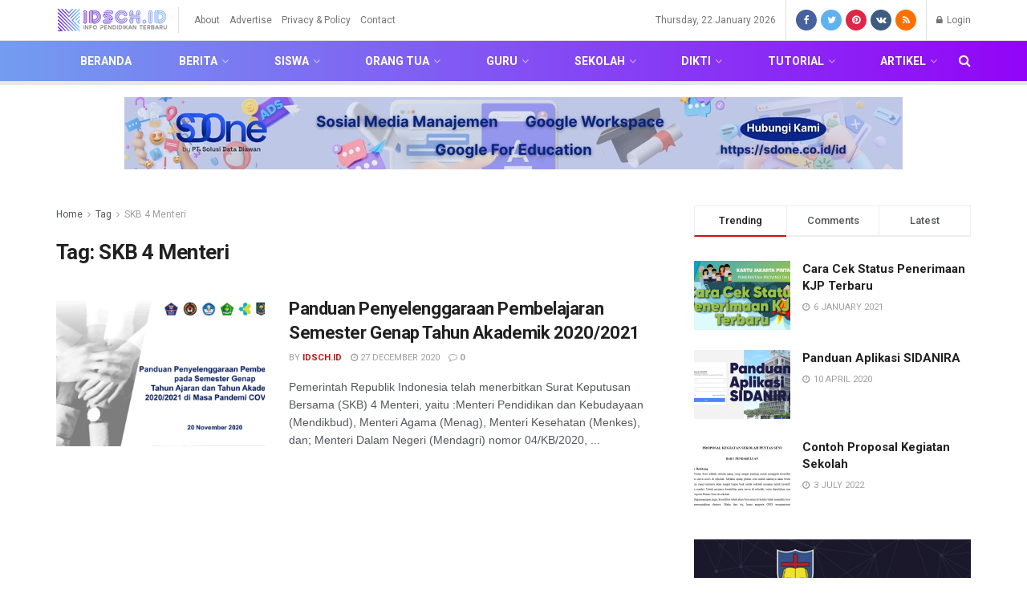

--- FILE ---
content_type: text/html; charset=UTF-8
request_url: https://idsch.id/tag/skb-4-menteri/
body_size: 19505
content:
<!doctype html>
<!--[if lt IE 7]> <html class="no-js lt-ie9 lt-ie8 lt-ie7" lang="en-US"> <![endif]-->
<!--[if IE 7]>    <html class="no-js lt-ie9 lt-ie8" lang="en-US"> <![endif]-->
<!--[if IE 8]>    <html class="no-js lt-ie9" lang="en-US"> <![endif]-->
<!--[if IE 9]>    <html class="no-js lt-ie10" lang="en-US"> <![endif]-->
<!--[if gt IE 8]><!--> <html class="no-js" lang="en-US"> <!--<![endif]-->
<head>
    <meta http-equiv="Content-Type" content="text/html; charset=UTF-8" />
    <meta name='viewport' content='width=device-width, initial-scale=1, user-scalable=yes' />
    <link rel="profile" href="https://gmpg.org/xfn/11" />
    <link rel="pingback" href="https://idsch.id/xmlrpc.php" />
    <title>SKB 4 Menteri &#8211; idsch.id</title>
<meta name='robots' content='max-image-preview:large' />
<meta property="og:type" content="website">
<meta property="og:title" content="Panduan Penyelenggaraan Pembelajaran Semester Genap Tahun Akademik 2020/2021">
<meta property="og:site_name" content="idsch.id">
<meta property="og:description" content="Pemerintah Republik Indonesia telah menerbitkan Surat Keputusan Bersama (SKB) 4 Menteri, yaitu :Menteri Pendidikan dan Kebudayaan (Mendikbud), Menteri Agama (Menag),">
<meta property="og:url" content="https://idsch.id/tag/skb-4-menteri">
<meta property="og:locale" content="en_US">
<meta property="og:image" content="https://idsch.id/wp-content/uploads/2020/12/Panduan-Penyelenggaraan-Pembelajaran-Semester-Genap-Tahun-Akademik-2020-2021.png">
<meta property="og:image:height" content="375">
<meta property="og:image:width" content="750">
<meta name="twitter:card" content="summary">
<meta name="twitter:url" content="https://idsch.id/tag/skb-4-menteri">
<meta name="twitter:title" content="Panduan Penyelenggaraan Pembelajaran Semester Genap Tahun Akademik 2020/2021">
<meta name="twitter:description" content="Pemerintah Republik Indonesia telah menerbitkan Surat Keputusan Bersama (SKB) 4 Menteri, yaitu :Menteri Pendidikan dan Kebudayaan (Mendikbud), Menteri Agama (Menag),">
<meta name="twitter:image:src" content="https://idsch.id/wp-content/uploads/2020/12/Panduan-Penyelenggaraan-Pembelajaran-Semester-Genap-Tahun-Akademik-2020-2021.png">
<meta name="twitter:image:width" content="750">
<meta name="twitter:image:height" content="375">
<meta name="twitter:site" content="http://twitter.com">
			<script type="text/javascript">
              var jnews_ajax_url = 'https://idsch.id/?ajax-request=jnews'
			</script>
			<link rel='dns-prefetch' href='//fonts.googleapis.com' />
<link rel='dns-prefetch' href='//s.w.org' />
<link rel="alternate" type="application/rss+xml" title="idsch.id &raquo; Feed" href="https://idsch.id/feed/" />
<link rel="alternate" type="application/rss+xml" title="idsch.id &raquo; Comments Feed" href="https://idsch.id/comments/feed/" />
<link rel="alternate" type="application/rss+xml" title="idsch.id &raquo; SKB 4 Menteri Tag Feed" href="https://idsch.id/tag/skb-4-menteri/feed/" />
		<script type="text/javascript">
			window._wpemojiSettings = {"baseUrl":"https:\/\/s.w.org\/images\/core\/emoji\/13.1.0\/72x72\/","ext":".png","svgUrl":"https:\/\/s.w.org\/images\/core\/emoji\/13.1.0\/svg\/","svgExt":".svg","source":{"concatemoji":"https:\/\/idsch.id\/wp-includes\/js\/wp-emoji-release.min.js?ver=5.8.12"}};
			!function(e,a,t){var n,r,o,i=a.createElement("canvas"),p=i.getContext&&i.getContext("2d");function s(e,t){var a=String.fromCharCode;p.clearRect(0,0,i.width,i.height),p.fillText(a.apply(this,e),0,0);e=i.toDataURL();return p.clearRect(0,0,i.width,i.height),p.fillText(a.apply(this,t),0,0),e===i.toDataURL()}function c(e){var t=a.createElement("script");t.src=e,t.defer=t.type="text/javascript",a.getElementsByTagName("head")[0].appendChild(t)}for(o=Array("flag","emoji"),t.supports={everything:!0,everythingExceptFlag:!0},r=0;r<o.length;r++)t.supports[o[r]]=function(e){if(!p||!p.fillText)return!1;switch(p.textBaseline="top",p.font="600 32px Arial",e){case"flag":return s([127987,65039,8205,9895,65039],[127987,65039,8203,9895,65039])?!1:!s([55356,56826,55356,56819],[55356,56826,8203,55356,56819])&&!s([55356,57332,56128,56423,56128,56418,56128,56421,56128,56430,56128,56423,56128,56447],[55356,57332,8203,56128,56423,8203,56128,56418,8203,56128,56421,8203,56128,56430,8203,56128,56423,8203,56128,56447]);case"emoji":return!s([10084,65039,8205,55357,56613],[10084,65039,8203,55357,56613])}return!1}(o[r]),t.supports.everything=t.supports.everything&&t.supports[o[r]],"flag"!==o[r]&&(t.supports.everythingExceptFlag=t.supports.everythingExceptFlag&&t.supports[o[r]]);t.supports.everythingExceptFlag=t.supports.everythingExceptFlag&&!t.supports.flag,t.DOMReady=!1,t.readyCallback=function(){t.DOMReady=!0},t.supports.everything||(n=function(){t.readyCallback()},a.addEventListener?(a.addEventListener("DOMContentLoaded",n,!1),e.addEventListener("load",n,!1)):(e.attachEvent("onload",n),a.attachEvent("onreadystatechange",function(){"complete"===a.readyState&&t.readyCallback()})),(n=t.source||{}).concatemoji?c(n.concatemoji):n.wpemoji&&n.twemoji&&(c(n.twemoji),c(n.wpemoji)))}(window,document,window._wpemojiSettings);
		</script>
		<style type="text/css">
img.wp-smiley,
img.emoji {
	display: inline !important;
	border: none !important;
	box-shadow: none !important;
	height: 1em !important;
	width: 1em !important;
	margin: 0 .07em !important;
	vertical-align: -0.1em !important;
	background: none !important;
	padding: 0 !important;
}
</style>
	<link rel='stylesheet' id='wp-block-library-css'  href='https://idsch.id/wp-includes/css/dist/block-library/style.min.css?ver=5.8.12' type='text/css' media='all' />
<link rel='stylesheet' id='js_composer_front-css'  href='https://idsch.id/wp-content/plugins/js_composer/assets/css/js_composer.min.css?ver=6.1' type='text/css' media='all' />
<link rel='stylesheet' id='jeg_customizer_font-css'  href='//fonts.googleapis.com/css?family=Roboto%3Aregular%2C500%2C700%2C700%2C500&#038;display=swap&#038;ver=1.0.0' type='text/css' media='all' />
<link rel='stylesheet' id='katex-css'  href='https://idsch.id/wp-content/plugins/katex/assets/katex-0.16.22/katex.min.css?ver=2.2.5' type='text/css' media='all' />
<link rel='stylesheet' id='mediaelement-css'  href='https://idsch.id/wp-includes/js/mediaelement/mediaelementplayer-legacy.min.css?ver=4.2.16' type='text/css' media='all' />
<link rel='stylesheet' id='wp-mediaelement-css'  href='https://idsch.id/wp-includes/js/mediaelement/wp-mediaelement.min.css?ver=5.8.12' type='text/css' media='all' />
<link rel='stylesheet' id='jnews-frontend-css'  href='https://idsch.id/wp-content/themes/jnews/assets/dist/frontend.min.css?ver=6.0.1' type='text/css' media='all' />
<link rel='stylesheet' id='jnews-style-css'  href='https://idsch.id/wp-content/themes/jnews/style.css?ver=6.0.1' type='text/css' media='all' />
<link rel='stylesheet' id='jnews-darkmode-css'  href='https://idsch.id/wp-content/themes/jnews/assets/css/darkmode.css?ver=6.0.1' type='text/css' media='all' />
<link rel='stylesheet' id='jnews-scheme-css'  href='https://idsch.id/wp-content/themes/jnews/data/import/news/scheme.css?ver=6.0.1' type='text/css' media='all' />
<link rel='stylesheet' id='sib-front-css-css'  href='https://idsch.id/wp-content/plugins/mailin/css/mailin-front.css?ver=5.8.12' type='text/css' media='all' />
<link rel='stylesheet' id='jnews-social-login-style-css'  href='https://idsch.id/wp-content/plugins/jnews-social-login/assets/css/plugin.css?ver=6.0.0' type='text/css' media='all' />
<link rel='stylesheet' id='jnews-select-share-css'  href='https://idsch.id/wp-content/plugins/jnews-social-share/assets/css/plugin.css' type='text/css' media='all' />
<link rel='stylesheet' id='jnews-weather-style-css'  href='https://idsch.id/wp-content/plugins/jnews-weather/assets/css/plugin.css?ver=6.0.0' type='text/css' media='all' />
<script type='text/javascript' src='https://idsch.id/wp-includes/js/jquery/jquery.min.js?ver=3.6.0' id='jquery-core-js'></script>
<script type='text/javascript' src='https://idsch.id/wp-includes/js/jquery/jquery-migrate.min.js?ver=3.3.2' id='jquery-migrate-js'></script>
<script type='text/javascript' id='sib-front-js-js-extra'>
/* <![CDATA[ */
var sibErrMsg = {"invalidMail":"Please fill out valid email address","requiredField":"Please fill out required fields","invalidDateFormat":"Please fill out valid date format","invalidSMSFormat":"Please fill out valid phone number"};
var ajax_sib_front_object = {"ajax_url":"https:\/\/idsch.id\/wp-admin\/admin-ajax.php","ajax_nonce":"7d692a8004","flag_url":"https:\/\/idsch.id\/wp-content\/plugins\/mailin\/img\/flags\/"};
/* ]]> */
</script>
<script type='text/javascript' src='https://idsch.id/wp-content/plugins/mailin/js/mailin-front.js?ver=1728148767' id='sib-front-js-js'></script>
<link rel="https://api.w.org/" href="https://idsch.id/wp-json/" /><link rel="alternate" type="application/json" href="https://idsch.id/wp-json/wp/v2/tags/211" /><link rel="EditURI" type="application/rsd+xml" title="RSD" href="https://idsch.id/xmlrpc.php?rsd" />
<link rel="wlwmanifest" type="application/wlwmanifest+xml" href="https://idsch.id/wp-includes/wlwmanifest.xml" /> 
<meta name="generator" content="WordPress 5.8.12" />
<!-- Google Tag Manager -->
<script>(function(w,d,s,l,i){w[l]=w[l]||[];w[l].push({'gtm.start':
new Date().getTime(),event:'gtm.js'});var f=d.getElementsByTagName(s)[0],
j=d.createElement(s),dl=l!='dataLayer'?'&l='+l:'';j.async=true;j.src=
'https://www.googletagmanager.com/gtm.js?id='+i+dl;f.parentNode.insertBefore(j,f);
})(window,document,'script','dataLayer','GTM-KCWGQWX');</script>
<!-- End Google Tag Manager -->

<script async src="https://pagead2.googlesyndication.com/pagead/js/adsbygoogle.js?client=ca-pub-7317146192801844"
     crossorigin="anonymous"></script><meta name="generator" content="Powered by WPBakery Page Builder - drag and drop page builder for WordPress."/>
<script type='application/ld+json'>{"@context":"http:\/\/schema.org","@type":"Organization","@id":"https:\/\/idsch.id\/#organization","url":"https:\/\/idsch.id\/","name":"IDSCH","logo":{"@type":"ImageObject","url":"https:\/\/idsch.id\/wp-content\/uploads\/2020\/03\/Logo-0320-v1.2.png"},"sameAs":["http:\/\/facebook.com","http:\/\/twitter.com","http:\/\/pinterest.com","#","#"]}</script>
<script type='application/ld+json'>{"@context":"http:\/\/schema.org","@type":"WebSite","@id":"https:\/\/idsch.id\/#website","url":"https:\/\/idsch.id\/","name":"IDSCH","potentialAction":{"@type":"SearchAction","target":"https:\/\/idsch.id\/?s={search_term_string}","query-input":"required name=search_term_string"}}</script>
<link rel="icon" href="https://idsch.id/wp-content/uploads/2020/03/cropped-Favicon-32x32.png" sizes="32x32" />
<link rel="icon" href="https://idsch.id/wp-content/uploads/2020/03/cropped-Favicon-192x192.png" sizes="192x192" />
<link rel="apple-touch-icon" href="https://idsch.id/wp-content/uploads/2020/03/cropped-Favicon-180x180.png" />
<meta name="msapplication-TileImage" content="https://idsch.id/wp-content/uploads/2020/03/cropped-Favicon-270x270.png" />
<style id="jeg_dynamic_css" type="text/css" data-type="jeg_custom-css">.jeg_top_weather { background : ; } .jeg_top_weather > .jeg_weather_temp, .jeg_midbar .jeg_top_weather > .jeg_weather_temp > .jeg_weather_unit, .jeg_top_weather > .jeg_weather_location { color : ; } .jeg_top_weather .jeg_weather_condition .jeg_weather_icon { color : ; } .jeg_top_weather .jeg_weather_item { background : ; } .jeg_top_weather .jeg_weather_item .jeg_weather_temp:hover, .jeg_weather_widget .jeg_weather_item:hover { background : ; } .jeg_top_weather .jeg_weather_item .jeg_weather_temp .jeg_weather_icon { color : ; border-color : ; } .jeg_top_weather .jeg_weather_item .jeg_weather_temp .jeg_weather_value, .jeg_top_weather .jeg_weather_item .jeg_weather_temp .jeg_weather_unit { color : ; } .jeg_top_weather .jeg_weather_item .jeg_weather_temp .jeg_weather_day { color : ; } .jeg_container, .jeg_content, .jeg_boxed .jeg_main .jeg_container, .jeg_autoload_separator { background-color : #ffffff; } body,.newsfeed_carousel.owl-carousel .owl-nav div,.jeg_filter_button,.owl-carousel .owl-nav div,.jeg_readmore,.jeg_hero_style_7 .jeg_post_meta a,.widget_calendar thead th,.widget_calendar tfoot a,.jeg_socialcounter a,.entry-header .jeg_meta_like a,.entry-header .jeg_meta_comment a,.entry-content tbody tr:hover,.entry-content th,.jeg_splitpost_nav li:hover a,#breadcrumbs a,.jeg_author_socials a:hover,.jeg_footer_content a,.jeg_footer_bottom a,.jeg_cartcontent,.woocommerce .woocommerce-breadcrumb a { color : #53585c; } a,.jeg_menu_style_5 > li > a:hover,.jeg_menu_style_5 > li.sfHover > a,.jeg_menu_style_5 > li.current-menu-item > a,.jeg_menu_style_5 > li.current-menu-ancestor > a,.jeg_navbar .jeg_menu:not(.jeg_main_menu) > li > a:hover,.jeg_midbar .jeg_menu:not(.jeg_main_menu) > li > a:hover,.jeg_side_tabs li.active,.jeg_block_heading_5 strong,.jeg_block_heading_6 strong,.jeg_block_heading_7 strong,.jeg_block_heading_8 strong,.jeg_subcat_list li a:hover,.jeg_subcat_list li button:hover,.jeg_pl_lg_7 .jeg_thumb .jeg_post_category a,.jeg_pl_xs_2:before,.jeg_pl_xs_4 .jeg_postblock_content:before,.jeg_postblock .jeg_post_title a:hover,.jeg_hero_style_6 .jeg_post_title a:hover,.jeg_sidefeed .jeg_pl_xs_3 .jeg_post_title a:hover,.widget_jnews_popular .jeg_post_title a:hover,.jeg_meta_author a,.widget_archive li a:hover,.widget_pages li a:hover,.widget_meta li a:hover,.widget_recent_entries li a:hover,.widget_rss li a:hover,.widget_rss cite,.widget_categories li a:hover,.widget_categories li.current-cat > a,#breadcrumbs a:hover,.jeg_share_count .counts,.commentlist .bypostauthor > .comment-body > .comment-author > .fn,span.required,.jeg_review_title,.bestprice .price,.authorlink a:hover,.jeg_vertical_playlist .jeg_video_playlist_play_icon,.jeg_vertical_playlist .jeg_video_playlist_item.active .jeg_video_playlist_thumbnail:before,.jeg_horizontal_playlist .jeg_video_playlist_play,.woocommerce li.product .pricegroup .button,.widget_display_forums li a:hover,.widget_display_topics li:before,.widget_display_replies li:before,.widget_display_views li:before,.bbp-breadcrumb a:hover,.jeg_mobile_menu li.sfHover > a,.jeg_mobile_menu li a:hover,.split-template-6 .pagenum { color : #c91212; } .jeg_menu_style_1 > li > a:before,.jeg_menu_style_2 > li > a:before,.jeg_menu_style_3 > li > a:before,.jeg_side_toggle,.jeg_slide_caption .jeg_post_category a,.jeg_slider_type_1 .owl-nav .owl-next,.jeg_block_heading_1 .jeg_block_title span,.jeg_block_heading_2 .jeg_block_title span,.jeg_block_heading_3,.jeg_block_heading_4 .jeg_block_title span,.jeg_block_heading_6:after,.jeg_pl_lg_box .jeg_post_category a,.jeg_pl_md_box .jeg_post_category a,.jeg_readmore:hover,.jeg_thumb .jeg_post_category a,.jeg_block_loadmore a:hover, .jeg_postblock.alt .jeg_block_loadmore a:hover,.jeg_block_loadmore a.active,.jeg_postblock_carousel_2 .jeg_post_category a,.jeg_heroblock .jeg_post_category a,.jeg_pagenav_1 .page_number.active,.jeg_pagenav_1 .page_number.active:hover,input[type="submit"],.btn,.button,.widget_tag_cloud a:hover,.popularpost_item:hover .jeg_post_title a:before,.jeg_splitpost_4 .page_nav,.jeg_splitpost_5 .page_nav,.jeg_post_via a:hover,.jeg_post_source a:hover,.jeg_post_tags a:hover,.comment-reply-title small a:before,.comment-reply-title small a:after,.jeg_storelist .productlink,.authorlink li.active a:before,.jeg_footer.dark .socials_widget:not(.nobg) a:hover .fa,.jeg_breakingnews_title,.jeg_overlay_slider_bottom.owl-carousel .owl-nav div,.jeg_overlay_slider_bottom.owl-carousel .owl-nav div:hover,.jeg_vertical_playlist .jeg_video_playlist_current,.woocommerce span.onsale,.woocommerce #respond input#submit:hover,.woocommerce a.button:hover,.woocommerce button.button:hover,.woocommerce input.button:hover,.woocommerce #respond input#submit.alt,.woocommerce a.button.alt,.woocommerce button.button.alt,.woocommerce input.button.alt,.jeg_popup_post .caption,.jeg_footer.dark input[type="submit"],.jeg_footer.dark .btn,.jeg_footer.dark .button,.footer_widget.widget_tag_cloud a:hover, .jeg_inner_content .content-inner .jeg_post_category a:hover, #buddypress .standard-form button, #buddypress a.button, #buddypress input[type="submit"], #buddypress input[type="button"], #buddypress input[type="reset"], #buddypress ul.button-nav li a, #buddypress .generic-button a, #buddypress .generic-button button, #buddypress .comment-reply-link, #buddypress a.bp-title-button, #buddypress.buddypress-wrap .members-list li .user-update .activity-read-more a, div#buddypress .standard-form button:hover,div#buddypress a.button:hover,div#buddypress input[type="submit"]:hover,div#buddypress input[type="button"]:hover,div#buddypress input[type="reset"]:hover,div#buddypress ul.button-nav li a:hover,div#buddypress .generic-button a:hover,div#buddypress .generic-button button:hover,div#buddypress .comment-reply-link:hover,div#buddypress a.bp-title-button:hover,div#buddypress.buddypress-wrap .members-list li .user-update .activity-read-more a:hover, #buddypress #item-nav .item-list-tabs ul li a:before, .jeg_inner_content .jeg_meta_container .follow-wrapper a { background-color : #c91212; } .jeg_block_heading_7 .jeg_block_title span, .jeg_readmore:hover, .jeg_block_loadmore a:hover, .jeg_block_loadmore a.active, .jeg_pagenav_1 .page_number.active, .jeg_pagenav_1 .page_number.active:hover, .jeg_pagenav_3 .page_number:hover, .jeg_prevnext_post a:hover h3, .jeg_overlay_slider .jeg_post_category, .jeg_sidefeed .jeg_post.active, .jeg_vertical_playlist.jeg_vertical_playlist .jeg_video_playlist_item.active .jeg_video_playlist_thumbnail img, .jeg_horizontal_playlist .jeg_video_playlist_item.active { border-color : #c91212; } .jeg_tabpost_nav li.active, .woocommerce div.product .woocommerce-tabs ul.tabs li.active { border-bottom-color : #c91212; } .jeg_post_meta .fa, .entry-header .jeg_post_meta .fa, .jeg_review_stars, .jeg_price_review_list { color : #1476b7; } .jeg_share_button.share-float.share-monocrhome a { background-color : #1476b7; } h1,h2,h3,h4,h5,h6,.jeg_post_title a,.entry-header .jeg_post_title,.jeg_hero_style_7 .jeg_post_title a,.jeg_block_title,.jeg_splitpost_bar .current_title,.jeg_video_playlist_title,.gallery-caption { color : #212121; } .split-template-9 .pagenum, .split-template-10 .pagenum, .split-template-11 .pagenum, .split-template-12 .pagenum, .split-template-13 .pagenum, .split-template-15 .pagenum, .split-template-18 .pagenum, .split-template-20 .pagenum, .split-template-19 .current_title span, .split-template-20 .current_title span { background-color : #212121; } .entry-content .content-inner p, .entry-content .content-inner span, .entry-content .intro-text { color : ; } .entry-content .content-inner a { color : ; } .jeg_topbar .jeg_nav_row, .jeg_topbar .jeg_search_no_expand .jeg_search_input { line-height : 50px; } .jeg_topbar .jeg_nav_row, .jeg_topbar .jeg_nav_icon { height : 50px; } .jeg_topbar, .jeg_topbar.dark, .jeg_topbar.custom { background : ; } .jeg_topbar, .jeg_topbar.dark { color : ; border-top-width : 0px; border-top-color : ; } .jeg_topbar a, .jeg_topbar.dark a { color : ; } .jeg_midbar { height : 120px; background-image : url(""); } .jeg_midbar, .jeg_midbar.dark { background-color : ; border-bottom-width : px; border-bottom-color : ; color : ; } .jeg_midbar a, .jeg_midbar.dark a { color : ; } .jeg_header .jeg_bottombar.jeg_navbar,.jeg_bottombar .jeg_nav_icon { height : 50px; } .jeg_header .jeg_bottombar.jeg_navbar, .jeg_header .jeg_bottombar .jeg_main_menu:not(.jeg_menu_style_1) > li > a, .jeg_header .jeg_bottombar .jeg_menu_style_1 > li, .jeg_header .jeg_bottombar .jeg_menu:not(.jeg_main_menu) > li > a { line-height : 50px; } .jeg_header .jeg_bottombar.jeg_navbar_wrapper:not(.jeg_navbar_boxed), .jeg_header .jeg_bottombar.jeg_navbar_boxed .jeg_nav_row { background : ; background: -moz-linear-gradient(90deg, #739df0 0%, #9204f7 100%);background: -webkit-linear-gradient(90deg, #739df0 0%, #9204f7 100%);background: -o-linear-gradient(90deg, #739df0 0%, #9204f7 100%);background: -ms-linear-gradient(90deg, #739df0 0%, #9204f7 100%);background: linear-gradient(90deg, #739df0 0%, #9204f7 100%); } .jeg_header .jeg_navbar_menuborder .jeg_main_menu > li:not(:last-child), .jeg_header .jeg_navbar_menuborder .jeg_nav_item, .jeg_navbar_boxed .jeg_nav_row, .jeg_header .jeg_navbar_menuborder:not(.jeg_navbar_boxed) .jeg_nav_left .jeg_nav_item:first-child { border-color : #515151; } .jeg_header .jeg_bottombar a, .jeg_header .jeg_bottombar.jeg_navbar_dark a { color : ; } .jeg_header .jeg_bottombar a:hover, .jeg_header .jeg_bottombar.jeg_navbar_dark a:hover, .jeg_header .jeg_bottombar .jeg_menu:not(.jeg_main_menu) > li > a:hover { color : ; } .jeg_header .jeg_bottombar, .jeg_header .jeg_bottombar.jeg_navbar_dark, .jeg_bottombar.jeg_navbar_boxed .jeg_nav_row, .jeg_bottombar.jeg_navbar_dark.jeg_navbar_boxed .jeg_nav_row { border-top-width : 0px; border-bottom-width : 5px; } .jeg_header_wrapper .jeg_bottombar, .jeg_header_wrapper .jeg_bottombar.jeg_navbar_dark, .jeg_bottombar.jeg_navbar_boxed .jeg_nav_row, .jeg_bottombar.jeg_navbar_dark.jeg_navbar_boxed .jeg_nav_row { border-top-color : ; border-bottom-color : ; } .jeg_stickybar.jeg_navbar,.jeg_navbar .jeg_nav_icon { height : px; } .jeg_stickybar.jeg_navbar, .jeg_stickybar .jeg_main_menu:not(.jeg_menu_style_1) > li > a, .jeg_stickybar .jeg_menu_style_1 > li, .jeg_stickybar .jeg_menu:not(.jeg_main_menu) > li > a { line-height : px; } .jeg_header_sticky .jeg_navbar_wrapper:not(.jeg_navbar_boxed), .jeg_header_sticky .jeg_navbar_boxed .jeg_nav_row { background : #c41f4b; } .jeg_header_sticky .jeg_navbar_menuborder .jeg_main_menu > li:not(:last-child), .jeg_header_sticky .jeg_navbar_menuborder .jeg_nav_item, .jeg_navbar_boxed .jeg_nav_row, .jeg_header_sticky .jeg_navbar_menuborder:not(.jeg_navbar_boxed) .jeg_nav_left .jeg_nav_item:first-child { border-color : ; } .jeg_stickybar, .jeg_stickybar.dark { color : #000000; border-bottom-width : 1px; } .jeg_stickybar, .jeg_stickybar.dark, .jeg_stickybar.jeg_navbar_boxed .jeg_nav_row { border-bottom-color : ; } .jeg_mobile_bottombar { height : px; line-height : px; } .jeg_mobile_midbar, .jeg_mobile_midbar.dark { background : #f5f5f5; color : ; border-top-width : px; border-top-color : ; } .jeg_mobile_midbar a, .jeg_mobile_midbar.dark a { color : ; } .jeg_header .socials_widget > a > i.fa:before { color : #ffffff; } .jeg_header .socials_widget > a > i.fa { background-color : ; } .jeg_aside_item.socials_widget > a > i.fa:before { color : ; } .jeg_top_date { color : ; background : ; } .jeg_header .jeg_button_1 .btn { background : ; color : ; border-color : ; } .jeg_header .jeg_button_1 .btn:hover { background : ; } .jeg_header .jeg_button_2 .btn { background : ; color : ; border-color : ; } .jeg_header .jeg_button_2 .btn:hover { background : ; } .jeg_header .jeg_button_3 .btn { background : ; color : ; border-color : ; } .jeg_header .jeg_button_3 .btn:hover { background : ; } .jeg_header .jeg_vertical_menu.jeg_vertical_menu_1 { border-top-width : px; border-top-color : ; } .jeg_header .jeg_vertical_menu.jeg_vertical_menu_1 a { border-top-color : ; } .jeg_header .jeg_vertical_menu.jeg_vertical_menu_2 { border-top-width : px; border-top-color : ; } .jeg_header .jeg_vertical_menu.jeg_vertical_menu_2 a { border-top-color : ; } .jeg_header .jeg_vertical_menu.jeg_vertical_menu_3 { border-top-width : px; border-top-color : ; } .jeg_header .jeg_vertical_menu.jeg_vertical_menu_3 a { border-top-color : ; } .jeg_header .jeg_vertical_menu.jeg_vertical_menu_4 { border-top-width : px; border-top-color : ; } .jeg_header .jeg_vertical_menu.jeg_vertical_menu_4 a { border-top-color : ; } .jeg_lang_switcher { color : ; background : ; } .jeg_nav_icon .jeg_mobile_toggle.toggle_btn { color : ; } .jeg_navbar_mobile_wrapper .jeg_nav_item a.jeg_mobile_toggle, .jeg_navbar_mobile_wrapper .dark .jeg_nav_item a.jeg_mobile_toggle { color : ; } .cartdetail.woocommerce .jeg_carticon { color : ; } .cartdetail.woocommerce .cartlink { color : ; } .jeg_cart.cartdetail .jeg_cartcontent { background-color : ; } .cartdetail.woocommerce ul.cart_list li a, .cartdetail.woocommerce ul.product_list_widget li a, .cartdetail.woocommerce .widget_shopping_cart_content .total { color : ; } .cartdetail.woocommerce .cart_list .quantity, .cartdetail.woocommerce .product_list_widget .quantity { color : ; } .cartdetail.woocommerce .widget_shopping_cart_content .total { border-top-color : ; border-bottom-color : ; } .cartdetail.woocommerce .widget_shopping_cart_content .button { background-color : ; } .cartdetail.woocommerce a.button { color : ; } .cartdetail.woocommerce a.button:hover { background-color : ; color : ; } .jeg_cart_icon.woocommerce .jeg_carticon { color : ; } .jeg_cart_icon .jeg_cartcontent { background-color : ; } .jeg_cart_icon.woocommerce ul.cart_list li a, .jeg_cart_icon.woocommerce ul.product_list_widget li a, .jeg_cart_icon.woocommerce .widget_shopping_cart_content .total { color : ; } .jeg_cart_icon.woocommerce .cart_list .quantity, .jeg_cart_icon.woocommerce .product_list_widget .quantity { color : ; } .jeg_cart_icon.woocommerce .widget_shopping_cart_content .total { border-top-color : ; border-bottom-color : ; } .jeg_cart_icon.woocommerce .widget_shopping_cart_content .button { background-color : ; } .jeg_cart_icon.woocommerce a.button { color : ; } .jeg_cart_icon.woocommerce a.button:hover { background-color : ; color : ; } .jeg_nav_account, .jeg_navbar .jeg_nav_account .jeg_menu > li > a, .jeg_midbar .jeg_nav_account .jeg_menu > li > a { color : ; } .jeg_menu.jeg_accountlink li > ul { background-color : ; } .jeg_menu.jeg_accountlink li > ul, .jeg_menu.jeg_accountlink li > ul li > a, .jeg_menu.jeg_accountlink li > ul li:hover > a, .jeg_menu.jeg_accountlink li > ul li.sfHover > a { color : ; } .jeg_menu.jeg_accountlink li > ul li:hover > a, .jeg_menu.jeg_accountlink li > ul li.sfHover > a { background-color : ; } .jeg_menu.jeg_accountlink li > ul, .jeg_menu.jeg_accountlink li > ul li a { border-color : ; } .jeg_header .jeg_search_wrapper.search_icon .jeg_search_toggle { color : ; } .jeg_header .jeg_search_wrapper.jeg_search_popup_expand .jeg_search_form, .jeg_header .jeg_search_popup_expand .jeg_search_result { background : ; } .jeg_header .jeg_search_expanded .jeg_search_popup_expand .jeg_search_form:before { border-bottom-color : ; } .jeg_header .jeg_search_wrapper.jeg_search_popup_expand .jeg_search_form, .jeg_header .jeg_search_popup_expand .jeg_search_result, .jeg_header .jeg_search_popup_expand .jeg_search_result .search-noresult, .jeg_header .jeg_search_popup_expand .jeg_search_result .search-all-button { border-color : ; } .jeg_header .jeg_search_expanded .jeg_search_popup_expand .jeg_search_form:after { border-bottom-color : ; } .jeg_header .jeg_search_wrapper.jeg_search_popup_expand .jeg_search_form .jeg_search_input { background : ; border-color : ; } .jeg_header .jeg_search_popup_expand .jeg_search_form .jeg_search_button { color : ; } .jeg_header .jeg_search_wrapper.jeg_search_popup_expand .jeg_search_form .jeg_search_input, .jeg_header .jeg_search_popup_expand .jeg_search_result a, .jeg_header .jeg_search_popup_expand .jeg_search_result .search-link { color : ; } .jeg_header .jeg_search_popup_expand .jeg_search_form .jeg_search_input::-webkit-input-placeholder { color : ; } .jeg_header .jeg_search_popup_expand .jeg_search_form .jeg_search_input:-moz-placeholder { color : ; } .jeg_header .jeg_search_popup_expand .jeg_search_form .jeg_search_input::-moz-placeholder { color : ; } .jeg_header .jeg_search_popup_expand .jeg_search_form .jeg_search_input:-ms-input-placeholder { color : ; } .jeg_header .jeg_search_popup_expand .jeg_search_result { background-color : ; } .jeg_header .jeg_search_popup_expand .jeg_search_result, .jeg_header .jeg_search_popup_expand .jeg_search_result .search-link { border-color : ; } .jeg_header .jeg_search_popup_expand .jeg_search_result a, .jeg_header .jeg_search_popup_expand .jeg_search_result .search-link { color : ; } .jeg_header .jeg_search_expanded .jeg_search_modal_expand .jeg_search_toggle i, .jeg_header .jeg_search_expanded .jeg_search_modal_expand .jeg_search_button, .jeg_header .jeg_search_expanded .jeg_search_modal_expand .jeg_search_input { color : ; } .jeg_header .jeg_search_expanded .jeg_search_modal_expand .jeg_search_input { border-bottom-color : ; } .jeg_header .jeg_search_expanded .jeg_search_modal_expand .jeg_search_input::-webkit-input-placeholder { color : ; } .jeg_header .jeg_search_expanded .jeg_search_modal_expand .jeg_search_input:-moz-placeholder { color : ; } .jeg_header .jeg_search_expanded .jeg_search_modal_expand .jeg_search_input::-moz-placeholder { color : ; } .jeg_header .jeg_search_expanded .jeg_search_modal_expand .jeg_search_input:-ms-input-placeholder { color : ; } .jeg_header .jeg_search_expanded .jeg_search_modal_expand { background : ; } .jeg_navbar_mobile .jeg_search_wrapper .jeg_search_toggle, .jeg_navbar_mobile .dark .jeg_search_wrapper .jeg_search_toggle { color : ; } .jeg_navbar_mobile .jeg_search_popup_expand .jeg_search_form, .jeg_navbar_mobile .jeg_search_popup_expand .jeg_search_result { background : ; } .jeg_navbar_mobile .jeg_search_expanded .jeg_search_popup_expand .jeg_search_toggle:before { border-bottom-color : ; } .jeg_navbar_mobile .jeg_search_wrapper.jeg_search_popup_expand .jeg_search_form, .jeg_navbar_mobile .jeg_search_popup_expand .jeg_search_result, .jeg_navbar_mobile .jeg_search_popup_expand .jeg_search_result .search-noresult, .jeg_navbar_mobile .jeg_search_popup_expand .jeg_search_result .search-all-button { border-color : ; } .jeg_navbar_mobile .jeg_search_expanded .jeg_search_popup_expand .jeg_search_toggle:after { border-bottom-color : ; } .jeg_navbar_mobile .jeg_search_popup_expand .jeg_search_form .jeg_search_input { background : ; border-color : ; } .jeg_navbar_mobile .jeg_search_popup_expand .jeg_search_form .jeg_search_button { color : ; } .jeg_navbar_mobile .jeg_search_wrapper.jeg_search_popup_expand .jeg_search_form .jeg_search_input, .jeg_navbar_mobile .jeg_search_popup_expand .jeg_search_result a, .jeg_navbar_mobile .jeg_search_popup_expand .jeg_search_result .search-link { color : ; } .jeg_navbar_mobile .jeg_search_popup_expand .jeg_search_input::-webkit-input-placeholder { color : ; } .jeg_navbar_mobile .jeg_search_popup_expand .jeg_search_input:-moz-placeholder { color : ; } .jeg_navbar_mobile .jeg_search_popup_expand .jeg_search_input::-moz-placeholder { color : ; } .jeg_navbar_mobile .jeg_search_popup_expand .jeg_search_input:-ms-input-placeholder { color : ; } .jeg_nav_search { width : 20%; } .jeg_header .jeg_search_no_expand .jeg_search_form .jeg_search_input { background-color : #c1c1c1; border-color : #969696; } .jeg_header .jeg_search_no_expand .jeg_search_form button.jeg_search_button { color : ; } .jeg_header .jeg_search_wrapper.jeg_search_no_expand .jeg_search_form .jeg_search_input { color : ; } .jeg_header .jeg_search_no_expand .jeg_search_form .jeg_search_input::-webkit-input-placeholder { color : ; } .jeg_header .jeg_search_no_expand .jeg_search_form .jeg_search_input:-moz-placeholder { color : ; } .jeg_header .jeg_search_no_expand .jeg_search_form .jeg_search_input::-moz-placeholder { color : ; } .jeg_header .jeg_search_no_expand .jeg_search_form .jeg_search_input:-ms-input-placeholder { color : ; } .jeg_header .jeg_search_no_expand .jeg_search_result { background-color : ; } .jeg_header .jeg_search_no_expand .jeg_search_result, .jeg_header .jeg_search_no_expand .jeg_search_result .search-link { border-color : ; } .jeg_header .jeg_search_no_expand .jeg_search_result a, .jeg_header .jeg_search_no_expand .jeg_search_result .search-link { color : ; } #jeg_off_canvas .jeg_mobile_wrapper .jeg_search_result { background-color : ; } #jeg_off_canvas .jeg_search_result.with_result .search-all-button { border-color : ; } #jeg_off_canvas .jeg_mobile_wrapper .jeg_search_result a,#jeg_off_canvas .jeg_mobile_wrapper .jeg_search_result .search-link { color : ; } .jeg_header .jeg_menu.jeg_main_menu > li > a { color : #ffffff; } .jeg_menu_style_1 > li > a:before, .jeg_menu_style_2 > li > a:before, .jeg_menu_style_3 > li > a:before { background : #ffffff; } .jeg_header .jeg_menu.jeg_main_menu > li > a:hover, .jeg_header .jeg_menu.jeg_main_menu > li.sfHover > a, .jeg_header .jeg_menu.jeg_main_menu > li > .sf-with-ul:hover:after, .jeg_header .jeg_menu.jeg_main_menu > li.sfHover > .sf-with-ul:after, .jeg_header .jeg_menu_style_4 > li.current-menu-item > a, .jeg_header .jeg_menu_style_4 > li.current-menu-ancestor > a, .jeg_header .jeg_menu_style_5 > li.current-menu-item > a, .jeg_header .jeg_menu_style_5 > li.current-menu-ancestor > a { color : #ffe500; } .jeg_navbar_wrapper .sf-arrows .sf-with-ul:after { color : ; } .jeg_navbar_wrapper .jeg_menu li > ul { background : ; } .jeg_navbar_wrapper .jeg_menu li > ul li > a { color : ; } .jeg_navbar_wrapper .jeg_menu li > ul li:hover > a, .jeg_navbar_wrapper .jeg_menu li > ul li.sfHover > a, .jeg_navbar_wrapper .jeg_menu li > ul li.current-menu-item > a, .jeg_navbar_wrapper .jeg_menu li > ul li.current-menu-ancestor > a { background : ; } .jeg_header .jeg_navbar_wrapper .jeg_menu li > ul li:hover > a, .jeg_header .jeg_navbar_wrapper .jeg_menu li > ul li.sfHover > a, .jeg_header .jeg_navbar_wrapper .jeg_menu li > ul li.current-menu-item > a, .jeg_header .jeg_navbar_wrapper .jeg_menu li > ul li.current-menu-ancestor > a, .jeg_header .jeg_navbar_wrapper .jeg_menu li > ul li:hover > .sf-with-ul:after, .jeg_header .jeg_navbar_wrapper .jeg_menu li > ul li.sfHover > .sf-with-ul:after, .jeg_header .jeg_navbar_wrapper .jeg_menu li > ul li.current-menu-item > .sf-with-ul:after, .jeg_header .jeg_navbar_wrapper .jeg_menu li > ul li.current-menu-ancestor > .sf-with-ul:after { color : ; } .jeg_navbar_wrapper .jeg_menu li > ul li a { border-color : ; } .jeg_megamenu .sub-menu .jeg_newsfeed_subcat { background-color : ; border-right-color : ; } .jeg_megamenu .sub-menu .jeg_newsfeed_subcat li.active { border-color : ; background-color : ; } .jeg_navbar_wrapper .jeg_megamenu .sub-menu .jeg_newsfeed_subcat li a { color : ; } .jeg_megamenu .sub-menu .jeg_newsfeed_subcat li.active a { color : ; } .jeg_megamenu .sub-menu { background-color : ; } .jeg_megamenu .sub-menu .newsfeed_overlay { background-color : ; } .jeg_megamenu .sub-menu .newsfeed_overlay .jeg_preloader span { background-color : ; } .jeg_megamenu .sub-menu .jeg_newsfeed_list .jeg_newsfeed_item .jeg_post_title a { color : ; } .jeg_newsfeed_tags h3 { color : ; } .jeg_navbar_wrapper .jeg_newsfeed_tags li a { color : ; } .jeg_newsfeed_tags { border-left-color : ; } .jeg_megamenu .sub-menu .jeg_newsfeed_list .newsfeed_carousel.owl-carousel .owl-nav div { color : ; background-color : ; border-color : ; } .jeg_megamenu .sub-menu .jeg_newsfeed_list .newsfeed_carousel.owl-carousel .owl-nav div:hover { color : ; background-color : ; border-color : ; } .jeg_megamenu .sub-menu .jeg_newsfeed_list .newsfeed_carousel.owl-carousel .owl-nav div.disabled { color : ; background-color : ; border-color : ; } .jnews .jeg_header .jeg_menu.jeg_top_menu > li > a { color : ; } .jnews .jeg_header .jeg_menu.jeg_top_menu > li a:hover { color : ; } .jnews .jeg_menu.jeg_top_menu li > ul { background-color : ; } .jnews .jeg_menu.jeg_top_menu li > ul, .jnews .jeg_menu.jeg_top_menu li > ul li > a, .jnews .jeg_menu.jeg_top_menu li > ul li:hover > a, .jnews .jeg_menu.jeg_top_menu li > ul li.sfHover > a { color : ; } .jnews .jeg_menu.jeg_top_menu li > ul li:hover > a, .jnews .jeg_menu.jeg_top_menu li > ul li.sfHover > a { background-color : ; } .jnews .jeg_menu.jeg_top_menu li > ul, .jnews .jeg_menu.jeg_top_menu li > ul li a { border-color : ; } #jeg_off_canvas.dark .jeg_mobile_wrapper, #jeg_off_canvas .jeg_mobile_wrapper { background : ; } .jeg_mobile_wrapper .nav_wrap:before { background : ; } .jeg_mobile_wrapper { background-image : url(""); } .jeg_footer_content,.jeg_footer.dark .jeg_footer_content { background-color : ; } .jeg_footer_secondary,.jeg_footer.dark .jeg_footer_secondary,.jeg_footer_bottom,.jeg_footer.dark .jeg_footer_bottom,.jeg_footer_sidecontent .jeg_footer_primary { color : ; } .jeg_footer_bottom a,.jeg_footer.dark .jeg_footer_bottom a,.jeg_footer_secondary a,.jeg_footer.dark .jeg_footer_secondary a,.jeg_footer_sidecontent .jeg_footer_primary a,.jeg_footer_sidecontent.dark .jeg_footer_primary a { color : ; } .jeg_footer_sidecontent .jeg_footer_primary .col-md-7 .jeg_footer_title, .jeg_footer_sidecontent .jeg_footer_primary .col-md-7 .jeg_footer_title { color : ; } .jeg_footer_sidecontent .jeg_footer_primary .col-md-7 .jeg_footer_title,.jeg_footer.dark .jeg_footer_sidecontent .jeg_footer_primary .col-md-7 .jeg_footer_title { border-bottom-color : ; } .jeg_menu_footer a,.jeg_footer.dark .jeg_menu_footer a,.jeg_footer_sidecontent .jeg_footer_primary .col-md-7 .jeg_menu_footer a { color : ; } .jeg_menu_footer a:hover,.jeg_footer.dark .jeg_menu_footer a:hover,.jeg_footer_sidecontent .jeg_footer_primary .col-md-7 .jeg_menu_footer a:hover { color : ; } .jeg_menu_footer li:not(:last-child):after,.jeg_footer.dark .jeg_menu_footer li:not(:last-child):after { color : ; } .jeg_footer_5 .jeg_footer_content .jeg_footer_social .socials_widget a,.jeg_footer_5.dark .jeg_footer_content .jeg_footer_social .socials_widget a,.jeg_footer_sidecontent .jeg_footer_primary .col-md-3 .jeg_footer_title { color : ; } .jeg_footer_sidecontent .jeg_footer_primary .col-md-3 .jeg_footer_title,.jeg_footer.dark .jeg_footer_sidecontent .jeg_footer_primary .col-md-3 .jeg_footer_title { border-bottom-color : ; } .jeg_read_progress_wrapper .jeg_progress_container .progress-bar { background-color : #ffffff; } body,input,textarea,select,.chosen-container-single .chosen-single,.btn,.button { font-family: "Roboto", Helvetica,Arial,sans-serif; } .jeg_post_title, .entry-header .jeg_post_title { font-family: "Roboto", Helvetica,Arial,sans-serif; } .jeg_post_excerpt p, .content-inner p { font-family: "Droid Serif", Helvetica,Arial,sans-serif; } .jeg_thumb .jeg_post_category a,.jeg_pl_lg_box .jeg_post_category a,.jeg_pl_md_box .jeg_post_category a,.jeg_postblock_carousel_2 .jeg_post_category a,.jeg_heroblock .jeg_post_category a,.jeg_slide_caption .jeg_post_category a { background-color : ; color : ; } .jeg_overlay_slider .jeg_post_category,.jeg_thumb .jeg_post_category a,.jeg_pl_lg_box .jeg_post_category a,.jeg_pl_md_box .jeg_post_category a,.jeg_postblock_carousel_2 .jeg_post_category a,.jeg_heroblock .jeg_post_category a,.jeg_slide_caption .jeg_post_category a { border-color : ; } </style><style type="text/css">.no_thumbnail{display: none;}</style><noscript><style> .wpb_animate_when_almost_visible { opacity: 1; }</style></noscript></head>
<body data-rsssl=1 class="archive tag tag-skb-4-menteri tag-211 wp-embed-responsive jeg_toggle_dark jnews jsc_normal wpb-js-composer js-comp-ver-6.1 vc_responsive">

    
    

    <div class="jeg_ad jeg_ad_top jnews_header_top_ads">
        <div class='ads-wrapper  '></div>    </div>

    <!-- The Main Wrapper
    ============================================= -->
    <div class="jeg_viewport">

        
        <div class="jeg_header_wrapper">
            <div class="jeg_header_instagram_wrapper">
    </div>

<!-- HEADER -->
<div class="jeg_header normal">
    <div class="jeg_topbar jeg_container normal">
    <div class="container">
        <div class="jeg_nav_row">
            
                <div class="jeg_nav_col jeg_nav_left  jeg_nav_grow">
                    <div class="item_wrap jeg_nav_alignleft">
                        <div class="jeg_nav_item jeg_logo jeg_desktop_logo">
			<div class="site-title">
	    	<a href="https://idsch.id/" style="padding: 0 0 0 0;">
	    	    <img class='jeg_logo_img' src="https://idsch.id/wp-content/uploads/2020/03/logo-1.png" srcset="https://idsch.id/wp-content/uploads/2020/03/logo-1.png 1x, https://idsch.id/wp-content/uploads/2020/03/Logo-Header.png 2x" alt="idsch.id"data-light-src="https://idsch.id/wp-content/uploads/2020/03/logo-1.png" data-light-srcset="https://idsch.id/wp-content/uploads/2020/03/logo-1.png 1x, https://idsch.id/wp-content/uploads/2020/03/Logo-Header.png 2x" data-dark-src="https://idsch.id/wp-content/uploads/2020/03/Logo-Header.png" data-dark-srcset="https://idsch.id/wp-content/uploads/2020/03/Logo-Header.png 1x, https://idsch.id/wp-content/uploads/2020/03/logo-1.png 2x">	    	</a>
	    </div>
	</div><div class="jeg_nav_item">
	<ul class="jeg_menu jeg_top_menu"><li id="menu-item-75" class="menu-item menu-item-type-custom menu-item-object-custom menu-item-75"><a href="#">About</a></li>
<li id="menu-item-76" class="menu-item menu-item-type-custom menu-item-object-custom menu-item-76"><a href="#">Advertise</a></li>
<li id="menu-item-77" class="menu-item menu-item-type-custom menu-item-object-custom menu-item-77"><a href="#">Privacy &#038; Policy</a></li>
<li id="menu-item-78" class="menu-item menu-item-type-custom menu-item-object-custom menu-item-78"><a href="#">Contact</a></li>
</ul></div>                    </div>
                </div>

                
                <div class="jeg_nav_col jeg_nav_center  jeg_nav_normal">
                    <div class="item_wrap jeg_nav_alignright">
                                            </div>
                </div>

                
                <div class="jeg_nav_col jeg_nav_right  jeg_nav_normal">
                    <div class="item_wrap jeg_nav_alignright">
                        <div class="jeg_nav_item jeg_top_date">
    Thursday, 22 January 2026</div>			<div
				class="jeg_nav_item socials_widget jeg_social_icon_block circle">
				<a href="https://facebook.com" target='_blank' class="jeg_facebook"><i class="fa fa-facebook"></i> </a><a href="https://twitter.com" target='_blank' class="jeg_twitter"><i class="fa fa-twitter"></i> </a><a href="https://pinterest.com" target='_blank' class="jeg_pinterest"><i class="fa fa-pinterest"></i> </a><a href="#" target='_blank' class="jeg_vk"><i class="fa fa-vk"></i> </a><a href="#" target='_blank' class="jeg_rss"><i class="fa fa-rss"></i> </a>			</div>
			<div class="jeg_nav_item jeg_nav_account">
    <ul class="jeg_accountlink jeg_menu">
        <li>
            <i class="fa fa-spinner fa-spin fa-fw"></i>
        </li>
    </ul>
</div>                    </div>
                </div>

                        </div>
    </div>
</div><!-- /.jeg_container --><div class="jeg_bottombar jeg_navbar jeg_container jeg_navbar_wrapper  jeg_navbar_fitwidth jeg_navbar_dark">
    <div class="container">
        <div class="jeg_nav_row">
            
                <div class="jeg_nav_col jeg_nav_left jeg_nav_normal">
                    <div class="item_wrap jeg_nav_alignleft">
                                            </div>
                </div>

                
                <div class="jeg_nav_col jeg_nav_center jeg_nav_grow">
                    <div class="item_wrap jeg_nav_aligncenter">
                        <div class="jeg_main_menu_wrapper">
<div class="jeg_nav_item jeg_mainmenu_wrap"><ul class="jeg_menu jeg_main_menu jeg_menu_style_2" data-animation="animate"><li id="menu-item-122" class="menu-item menu-item-type-custom menu-item-object-custom menu-item-home menu-item-122 bgnav" data-item-row="default" ><a href="https://idsch.id">Beranda</a></li>
<li id="menu-item-422" class="menu-item menu-item-type-taxonomy menu-item-object-category menu-item-422 bgnav jeg_megamenu category_1" data-number="5"  data-item-row="default" ><a href="https://idsch.id/category/berita/">Berita</a><div class="sub-menu">
                <div class="jeg_newsfeed clearfix">
                    
                    <div class="jeg_newsfeed_list">
                        <div data-cat-id="1" data-load-status="loaded" class="jeg_newsfeed_container">
                            <div class="newsfeed_carousel owl-carousel no_subcat">
                                <div class="jeg_newsfeed_item ">
                    <div class="jeg_thumb">
                        
                        <a href="https://idsch.id/kepala-bgn-anak-dari-pernikahan-siri-hingga-anak-putus-sekolah-tetap-berhak-dapat-mbg/"><div class="thumbnail-container size-500 "><img width="360" height="180" src="https://idsch.id/wp-content/themes/jnews/assets/img/jeg-empty.png" class="attachment-jnews-360x180 size-jnews-360x180 owl-lazy wp-post-image" alt="Kepala BGN: Anak dari Pernikahan Siri hingga Anak Putus Sekolah Tetap Berhak Dapat MBG" loading="lazy" data-full-width="750" data-full-height="375" data-src="https://idsch.id/wp-content/uploads/2026/01/Featured-Image-idsch.id-2026-01-22T104950.751-360x180.png" /></div></a>
                    </div>
                    <h3 class="jeg_post_title"><a href="https://idsch.id/kepala-bgn-anak-dari-pernikahan-siri-hingga-anak-putus-sekolah-tetap-berhak-dapat-mbg/">Kepala BGN: Anak dari Pernikahan Siri hingga Anak Putus Sekolah Tetap Berhak Dapat MBG</a></h3>
                </div><div class="jeg_newsfeed_item ">
                    <div class="jeg_thumb">
                        
                        <a href="https://idsch.id/sejumlah-guru-smpn-2-mojolaban-kedapatan-bolos-mengajar-terancam-sanksi-disdikbud-sukoharjo/"><div class="thumbnail-container size-500 "><img width="360" height="180" src="https://idsch.id/wp-content/themes/jnews/assets/img/jeg-empty.png" class="attachment-jnews-360x180 size-jnews-360x180 owl-lazy wp-post-image" alt="Sejumlah Guru SMPN 2 Mojolaban Kedapatan Bolos Mengajar, Terancam Sanksi Disdikbud Sukoharjo" loading="lazy" data-full-width="750" data-full-height="375" data-src="https://idsch.id/wp-content/uploads/2026/01/Featured-Image-idsch.id-2026-01-22T104113.774-360x180.png" /></div></a>
                    </div>
                    <h3 class="jeg_post_title"><a href="https://idsch.id/sejumlah-guru-smpn-2-mojolaban-kedapatan-bolos-mengajar-terancam-sanksi-disdikbud-sukoharjo/">Sejumlah Guru SMPN 2 Mojolaban Kedapatan Bolos Mengajar, Terancam Sanksi Disdikbud Sukoharjo</a></h3>
                </div><div class="jeg_newsfeed_item ">
                    <div class="jeg_thumb">
                        
                        <a href="https://idsch.id/dpr-sekolahkan-anak-di-rumah-jika-tak-percaya-guru/"><div class="thumbnail-container size-500 "><img width="360" height="180" src="https://idsch.id/wp-content/themes/jnews/assets/img/jeg-empty.png" class="attachment-jnews-360x180 size-jnews-360x180 owl-lazy wp-post-image" alt="DPR: Sekolahkan Anak di Rumah Jika Tak Percaya Guru" loading="lazy" data-full-width="750" data-full-height="375" data-src="https://idsch.id/wp-content/uploads/2026/01/Featured-Image-idsch.id-2026-01-22T103840.333-360x180.png" /></div></a>
                    </div>
                    <h3 class="jeg_post_title"><a href="https://idsch.id/dpr-sekolahkan-anak-di-rumah-jika-tak-percaya-guru/">DPR: Sekolahkan Anak di Rumah Jika Tak Percaya Guru</a></h3>
                </div><div class="jeg_newsfeed_item ">
                    <div class="jeg_thumb">
                        
                        <a href="https://idsch.id/cara-ikuti-simulasi-tka-sd-smp-2026-gratis/"><div class="thumbnail-container size-500 "><img width="360" height="180" src="https://idsch.id/wp-content/themes/jnews/assets/img/jeg-empty.png" class="attachment-jnews-360x180 size-jnews-360x180 owl-lazy wp-post-image" alt="Cara Ikuti Simulasi TKA SD-SMP 2026 Gratis" loading="lazy" data-full-width="750" data-full-height="375" data-src="https://idsch.id/wp-content/uploads/2026/01/Featured-Image-idsch.id-2026-01-22T100441.761-360x180.png" /></div></a>
                    </div>
                    <h3 class="jeg_post_title"><a href="https://idsch.id/cara-ikuti-simulasi-tka-sd-smp-2026-gratis/">Cara Ikuti Simulasi TKA SD-SMP 2026 Gratis</a></h3>
                </div><div class="jeg_newsfeed_item ">
                    <div class="jeg_thumb">
                        
                        <a href="https://idsch.id/kemendidamen-laporkan-capaian-2025-dan-startegi-2026-di-komisi-x/"><div class="thumbnail-container size-500 "><img width="360" height="180" src="https://idsch.id/wp-content/themes/jnews/assets/img/jeg-empty.png" class="attachment-jnews-360x180 size-jnews-360x180 owl-lazy wp-post-image" alt="Kemendidamen Laporkan Capaian 2025 dan Startegi 2026 di Komisi X" loading="lazy" data-full-width="750" data-full-height="375" data-src="https://idsch.id/wp-content/uploads/2026/01/Featured-Image-idsch.id-2026-01-22T095929.812-360x180.png" /></div></a>
                    </div>
                    <h3 class="jeg_post_title"><a href="https://idsch.id/kemendidamen-laporkan-capaian-2025-dan-startegi-2026-di-komisi-x/">Kemendidamen Laporkan Capaian 2025 dan Startegi 2026 di Komisi X</a></h3>
                </div>
                            </div>
                        </div>
                        <div class="newsfeed_overlay">
                            <div class="preloader_type preloader_dot">
                                <div class="newsfeed_preloader jeg_preloader dot">
                                    <span></span><span></span><span></span>
                                </div>
                                <div class="newsfeed_preloader jeg_preloader circle">
                                    <div class="jnews_preloader_circle_outer">
                                        <div class="jnews_preloader_circle_inner"></div>
                                    </div>
                                </div>
                                <div class="newsfeed_preloader jeg_preloader square">
                                    <div class="jeg_square"><div class="jeg_square_inner"></div></div>
                                </div>
                            </div>
                        </div>
                    </div>
                </div>
            </div></li>
<li id="menu-item-71" class="menu-item menu-item-type-taxonomy menu-item-object-category menu-item-71 bgnav jeg_megamenu category_1" data-number="4"  data-item-row="4" ><a href="https://idsch.id/category/siswa/">Siswa</a><div class="sub-menu">
                <div class="jeg_newsfeed clearfix">
                    <div class="jeg_newsfeed_subcat">
                    <ul class="jeg_subcat_item">
                        <li data-cat-id="2" class="active"><a href="https://idsch.id/category/siswa/">All</a></li>
                        <li data-cat-id="6" class=""><a href="https://idsch.id/category/siswa/bank-soal/">Bank Soal</a></li><li data-cat-id="5" class=""><a href="https://idsch.id/category/siswa/beasiswa/">Beasiswa</a></li><li data-cat-id="247" class=""><a href="https://idsch.id/category/siswa/bse-siswa/">BSE Siswa</a></li><li data-cat-id="89" class=""><a href="https://idsch.id/category/siswa/kip-kuliah/">KIP Kuliah</a></li><li data-cat-id="4" class=""><a href="https://idsch.id/category/siswa/rumah-belajar/">Rumah Belajar</a></li>
                    </ul>
                </div>
                    <div class="jeg_newsfeed_list">
                        <div data-cat-id="2" data-load-status="loaded" class="jeg_newsfeed_container">
                            <div class="newsfeed_carousel owl-carousel with_subcat">
                                <div class="jeg_newsfeed_item ">
                    <div class="jeg_thumb">
                        
                        <a href="https://idsch.id/cara-ikuti-simulasi-tka-sd-smp-2026-gratis/"><div class="thumbnail-container size-500 "><img width="360" height="180" src="https://idsch.id/wp-content/themes/jnews/assets/img/jeg-empty.png" class="attachment-jnews-360x180 size-jnews-360x180 owl-lazy wp-post-image" alt="Cara Ikuti Simulasi TKA SD-SMP 2026 Gratis" loading="lazy" data-full-width="750" data-full-height="375" data-src="https://idsch.id/wp-content/uploads/2026/01/Featured-Image-idsch.id-2026-01-22T100441.761-360x180.png" /></div></a>
                    </div>
                    <h3 class="jeg_post_title"><a href="https://idsch.id/cara-ikuti-simulasi-tka-sd-smp-2026-gratis/">Cara Ikuti Simulasi TKA SD-SMP 2026 Gratis</a></h3>
                </div><div class="jeg_newsfeed_item ">
                    <div class="jeg_thumb">
                        
                        <a href="https://idsch.id/guru-dikeroyok-murid-di-jambi-jadi-alarm-keras-dpr-minta-evaluasi-total-sistem-pendidikan/"><div class="thumbnail-container size-500 "><img width="360" height="180" src="https://idsch.id/wp-content/themes/jnews/assets/img/jeg-empty.png" class="attachment-jnews-360x180 size-jnews-360x180 owl-lazy wp-post-image" alt="Guru Dikeroyok Murid di Jambi Jadi Alarm Keras, DPR Minta Evaluasi Total Sistem Pendidikan" loading="lazy" data-full-width="750" data-full-height="375" data-src="https://idsch.id/wp-content/uploads/2026/01/Featured-Image-idsch.id-2026-01-22T093043.911-360x180.png" /></div></a>
                    </div>
                    <h3 class="jeg_post_title"><a href="https://idsch.id/guru-dikeroyok-murid-di-jambi-jadi-alarm-keras-dpr-minta-evaluasi-total-sistem-pendidikan/">Guru Dikeroyok Murid di Jambi Jadi Alarm Keras, DPR Minta Evaluasi Total Sistem Pendidikan</a></h3>
                </div><div class="jeg_newsfeed_item ">
                    <div class="jeg_thumb">
                        
                        <a href="https://idsch.id/puluhan-siswa-dan-guru-di-sentolo-kulon-progo-diduga-keracunan-usai-santap-menu-mbg/"><div class="thumbnail-container size-500 "><img width="360" height="180" src="https://idsch.id/wp-content/themes/jnews/assets/img/jeg-empty.png" class="attachment-jnews-360x180 size-jnews-360x180 owl-lazy wp-post-image" alt="Puluhan Siswa dan Guru di Sentolo Kulon Progo Diduga Keracunan Usai Santap Menu MBG" loading="lazy" data-full-width="750" data-full-height="375" data-src="https://idsch.id/wp-content/uploads/2026/01/Featured-Image-idsch.id-2026-01-21T193008.767-360x180.png" /></div></a>
                    </div>
                    <h3 class="jeg_post_title"><a href="https://idsch.id/puluhan-siswa-dan-guru-di-sentolo-kulon-progo-diduga-keracunan-usai-santap-menu-mbg/">Puluhan Siswa dan Guru di Sentolo Kulon Progo Diduga Keracunan Usai Santap Menu MBG</a></h3>
                </div><div class="jeg_newsfeed_item ">
                    <div class="jeg_thumb">
                        
                        <a href="https://idsch.id/pemprov-dki-jakarta-batasi-penggunaan-hp-selama-jam-belajar-di-sekolah/"><div class="thumbnail-container size-500 "><img width="360" height="180" src="https://idsch.id/wp-content/themes/jnews/assets/img/jeg-empty.png" class="attachment-jnews-360x180 size-jnews-360x180 owl-lazy wp-post-image" alt="Pemprov DKI Jakarta Batasi Penggunaan HP Selama Jam Belajar di Sekolah" loading="lazy" data-full-width="750" data-full-height="375" data-src="https://idsch.id/wp-content/uploads/2026/01/Featured-Image-idsch.id-2026-01-21T075722.519-360x180.png" /></div></a>
                    </div>
                    <h3 class="jeg_post_title"><a href="https://idsch.id/pemprov-dki-jakarta-batasi-penggunaan-hp-selama-jam-belajar-di-sekolah/">Pemprov DKI Jakarta Batasi Penggunaan HP Selama Jam Belajar di Sekolah</a></h3>
                </div>
                            </div>
                        </div>
                        <div class="newsfeed_overlay">
                            <div class="preloader_type preloader_dot">
                                <div class="newsfeed_preloader jeg_preloader dot">
                                    <span></span><span></span><span></span>
                                </div>
                                <div class="newsfeed_preloader jeg_preloader circle">
                                    <div class="jnews_preloader_circle_outer">
                                        <div class="jnews_preloader_circle_inner"></div>
                                    </div>
                                </div>
                                <div class="newsfeed_preloader jeg_preloader square">
                                    <div class="jeg_square"><div class="jeg_square_inner"></div></div>
                                </div>
                            </div>
                        </div>
                    </div>
                </div>
            </div></li>
<li id="menu-item-72" class="menu-item menu-item-type-taxonomy menu-item-object-category menu-item-72 bgnav jeg_megamenu category_1" data-number="4"  data-item-row="4" ><a href="https://idsch.id/category/orang-tua/">Orang Tua</a><div class="sub-menu">
                <div class="jeg_newsfeed clearfix">
                    <div class="jeg_newsfeed_subcat">
                    <ul class="jeg_subcat_item">
                        <li data-cat-id="12" class="active"><a href="https://idsch.id/category/orang-tua/">All</a></li>
                        <li data-cat-id="14" class=""><a href="https://idsch.id/category/orang-tua/info-lomba/">Info Lomba</a></li><li data-cat-id="87" class=""><a href="https://idsch.id/category/orang-tua/kjmu/">KJMU</a></li><li data-cat-id="88" class=""><a href="https://idsch.id/category/orang-tua/kjp-plus/">KJP Plus</a></li><li data-cat-id="13" class=""><a href="https://idsch.id/category/orang-tua/parenting/">Parenting</a></li>
                    </ul>
                </div>
                    <div class="jeg_newsfeed_list">
                        <div data-cat-id="12" data-load-status="loaded" class="jeg_newsfeed_container">
                            <div class="newsfeed_carousel owl-carousel with_subcat">
                                <div class="jeg_newsfeed_item ">
                    <div class="jeg_thumb">
                        
                        <a href="https://idsch.id/5-cara-menghindari-bullying-di-sekolah/"><div class="thumbnail-container size-500 "><img width="360" height="180" src="https://idsch.id/wp-content/themes/jnews/assets/img/jeg-empty.png" class="attachment-jnews-360x180 size-jnews-360x180 owl-lazy wp-post-image" alt="5 Cara Menghindari Bullying Di Sekolah" loading="lazy" data-full-width="750" data-full-height="375" data-src="https://idsch.id/wp-content/uploads/2026/01/Featured-Image-idsch.id-2026-01-20T081235.129-360x180.png" /></div></a>
                    </div>
                    <h3 class="jeg_post_title"><a href="https://idsch.id/5-cara-menghindari-bullying-di-sekolah/">5 Cara Menghindari Bullying Di Sekolah</a></h3>
                </div><div class="jeg_newsfeed_item ">
                    <div class="jeg_thumb">
                        
                        <a href="https://idsch.id/seminar-parenting-di-smp-islam-al-azhar-63-purwokerto-kadisdik-banyumas-soroti-peran-orang-tua/"><div class="thumbnail-container size-500 "><img width="360" height="180" src="https://idsch.id/wp-content/themes/jnews/assets/img/jeg-empty.png" class="attachment-jnews-360x180 size-jnews-360x180 owl-lazy wp-post-image" alt="Seminar Parenting di SMP Islam Al Azhar 63 Purwokerto, Kadisdik Banyumas Soroti Peran Orang Tua" loading="lazy" data-full-width="750" data-full-height="375" data-src="https://idsch.id/wp-content/uploads/2026/01/Featured-Image-idsch.id-2026-01-19T192239.246-360x180.png" /></div></a>
                    </div>
                    <h3 class="jeg_post_title"><a href="https://idsch.id/seminar-parenting-di-smp-islam-al-azhar-63-purwokerto-kadisdik-banyumas-soroti-peran-orang-tua/">Seminar Parenting di SMP Islam Al Azhar 63 Purwokerto, Kadisdik Banyumas Soroti Peran Orang Tua</a></h3>
                </div><div class="jeg_newsfeed_item ">
                    <div class="jeg_thumb">
                        
                        <a href="https://idsch.id/pendaftaran-tka-sd-smp-dibuka-19-januari-ini-syaratnya/"><div class="thumbnail-container size-500 "><img width="360" height="180" src="https://idsch.id/wp-content/themes/jnews/assets/img/jeg-empty.png" class="attachment-jnews-360x180 size-jnews-360x180 owl-lazy wp-post-image" alt="Pendaftaran TKA SD-SMP Dibuka 19 Januari, Ini Syaratnya!" loading="lazy" data-full-width="750" data-full-height="375" data-src="https://idsch.id/wp-content/uploads/2026/01/Featured-Image-idsch.id-2026-01-17T150159.817-360x180.png" /></div></a>
                    </div>
                    <h3 class="jeg_post_title"><a href="https://idsch.id/pendaftaran-tka-sd-smp-dibuka-19-januari-ini-syaratnya/">Pendaftaran TKA SD-SMP Dibuka 19 Januari, Ini Syaratnya!</a></h3>
                </div><div class="jeg_newsfeed_item ">
                    <div class="jeg_thumb">
                        
                        <a href="https://idsch.id/child-grooming-terlihat-manis-di-awal-pakar-ingatkan-bahaya-yang-berujung-tragedi/"><div class="thumbnail-container size-500 "><img width="360" height="180" src="https://idsch.id/wp-content/themes/jnews/assets/img/jeg-empty.png" class="attachment-jnews-360x180 size-jnews-360x180 owl-lazy wp-post-image" alt="Child Grooming Terlihat Manis di Awal, Pakar Ingatkan Bahaya yang Berujung Tragedi" loading="lazy" data-full-width="750" data-full-height="375" data-src="https://idsch.id/wp-content/uploads/2026/01/Featured-Image-idsch.id-2026-01-17T143532.173-360x180.png" /></div></a>
                    </div>
                    <h3 class="jeg_post_title"><a href="https://idsch.id/child-grooming-terlihat-manis-di-awal-pakar-ingatkan-bahaya-yang-berujung-tragedi/">Child Grooming Terlihat Manis di Awal, Pakar Ingatkan Bahaya yang Berujung Tragedi</a></h3>
                </div>
                            </div>
                        </div>
                        <div class="newsfeed_overlay">
                            <div class="preloader_type preloader_dot">
                                <div class="newsfeed_preloader jeg_preloader dot">
                                    <span></span><span></span><span></span>
                                </div>
                                <div class="newsfeed_preloader jeg_preloader circle">
                                    <div class="jnews_preloader_circle_outer">
                                        <div class="jnews_preloader_circle_inner"></div>
                                    </div>
                                </div>
                                <div class="newsfeed_preloader jeg_preloader square">
                                    <div class="jeg_square"><div class="jeg_square_inner"></div></div>
                                </div>
                            </div>
                        </div>
                    </div>
                </div>
            </div></li>
<li id="menu-item-74" class="menu-item menu-item-type-taxonomy menu-item-object-category menu-item-74 bgnav jeg_megamenu category_1" data-number="4"  data-item-row="4" ><a href="https://idsch.id/category/guru/">Guru</a><div class="sub-menu">
                <div class="jeg_newsfeed clearfix">
                    <div class="jeg_newsfeed_subcat">
                    <ul class="jeg_subcat_item">
                        <li data-cat-id="7" class="active"><a href="https://idsch.id/category/guru/">All</a></li>
                        <li data-cat-id="10" class=""><a href="https://idsch.id/category/guru/administrasi/">Administrasi</a></li><li data-cat-id="11" class=""><a href="https://idsch.id/category/guru/bahan-ajar/">Bahan Ajar</a></li><li data-cat-id="246" class=""><a href="https://idsch.id/category/guru/bse-guru/">BSE Guru</a></li><li data-cat-id="40" class=""><a href="https://idsch.id/category/guru/cpns/">CPNS</a></li><li data-cat-id="43" class=""><a href="https://idsch.id/category/guru/diklat/">Diklat</a></li><li data-cat-id="9" class=""><a href="https://idsch.id/category/guru/lowongan/">Lowongan</a></li><li data-cat-id="65" class=""><a href="https://idsch.id/category/guru/pelatihan/">Pelatihan</a></li><li data-cat-id="8" class=""><a href="https://idsch.id/category/guru/sertifikasi/">Sertifikasi</a></li>
                    </ul>
                </div>
                    <div class="jeg_newsfeed_list">
                        <div data-cat-id="7" data-load-status="loaded" class="jeg_newsfeed_container">
                            <div class="newsfeed_carousel owl-carousel with_subcat">
                                <div class="jeg_newsfeed_item ">
                    <div class="jeg_thumb">
                        
                        <a href="https://idsch.id/sejumlah-guru-smpn-2-mojolaban-kedapatan-bolos-mengajar-terancam-sanksi-disdikbud-sukoharjo/"><div class="thumbnail-container size-500 "><img width="360" height="180" src="https://idsch.id/wp-content/themes/jnews/assets/img/jeg-empty.png" class="attachment-jnews-360x180 size-jnews-360x180 owl-lazy wp-post-image" alt="Sejumlah Guru SMPN 2 Mojolaban Kedapatan Bolos Mengajar, Terancam Sanksi Disdikbud Sukoharjo" loading="lazy" data-full-width="750" data-full-height="375" data-src="https://idsch.id/wp-content/uploads/2026/01/Featured-Image-idsch.id-2026-01-22T104113.774-360x180.png" /></div></a>
                    </div>
                    <h3 class="jeg_post_title"><a href="https://idsch.id/sejumlah-guru-smpn-2-mojolaban-kedapatan-bolos-mengajar-terancam-sanksi-disdikbud-sukoharjo/">Sejumlah Guru SMPN 2 Mojolaban Kedapatan Bolos Mengajar, Terancam Sanksi Disdikbud Sukoharjo</a></h3>
                </div><div class="jeg_newsfeed_item ">
                    <div class="jeg_thumb">
                        
                        <a href="https://idsch.id/dpr-sekolahkan-anak-di-rumah-jika-tak-percaya-guru/"><div class="thumbnail-container size-500 "><img width="360" height="180" src="https://idsch.id/wp-content/themes/jnews/assets/img/jeg-empty.png" class="attachment-jnews-360x180 size-jnews-360x180 owl-lazy wp-post-image" alt="DPR: Sekolahkan Anak di Rumah Jika Tak Percaya Guru" loading="lazy" data-full-width="750" data-full-height="375" data-src="https://idsch.id/wp-content/uploads/2026/01/Featured-Image-idsch.id-2026-01-22T103840.333-360x180.png" /></div></a>
                    </div>
                    <h3 class="jeg_post_title"><a href="https://idsch.id/dpr-sekolahkan-anak-di-rumah-jika-tak-percaya-guru/">DPR: Sekolahkan Anak di Rumah Jika Tak Percaya Guru</a></h3>
                </div><div class="jeg_newsfeed_item ">
                    <div class="jeg_thumb">
                        
                        <a href="https://idsch.id/pemkot-bengkulu-lakukan-skrining-untuk-mengetahui-mental-anak-di-sekolah/"><div class="thumbnail-container size-500 "><img width="360" height="180" src="https://idsch.id/wp-content/themes/jnews/assets/img/jeg-empty.png" class="attachment-jnews-360x180 size-jnews-360x180 owl-lazy wp-post-image" alt="Pemkot Bengkulu Lakukan Skrining untuk Mengetahui Mental Anak di Sekolah" loading="lazy" data-full-width="750" data-full-height="375" data-src="https://idsch.id/wp-content/uploads/2026/01/Featured-Image-idsch.id-2026-01-22T095644.798-360x180.png" /></div></a>
                    </div>
                    <h3 class="jeg_post_title"><a href="https://idsch.id/pemkot-bengkulu-lakukan-skrining-untuk-mengetahui-mental-anak-di-sekolah/">Pemkot Bengkulu Lakukan Skrining untuk Mengetahui Mental Anak di Sekolah</a></h3>
                </div><div class="jeg_newsfeed_item ">
                    <div class="jeg_thumb">
                        
                        <a href="https://idsch.id/insentif-guru-non-asn-di-salatiga-dipastikan-berlanjut-pada-2026-pemkot-temukan-solusi-anggaran/"><div class="thumbnail-container size-500 "><img width="360" height="180" src="https://idsch.id/wp-content/themes/jnews/assets/img/jeg-empty.png" class="attachment-jnews-360x180 size-jnews-360x180 owl-lazy wp-post-image" alt="Insentif Guru Non-ASN di Salatiga Dipastikan Berlanjut pada 2026, Pemkot Temukan Solusi Anggaran" loading="lazy" data-full-width="750" data-full-height="375" data-src="https://idsch.id/wp-content/uploads/2026/01/Featured-Image-idsch.id-2026-01-22T095133.359-360x180.png" /></div></a>
                    </div>
                    <h3 class="jeg_post_title"><a href="https://idsch.id/insentif-guru-non-asn-di-salatiga-dipastikan-berlanjut-pada-2026-pemkot-temukan-solusi-anggaran/">Insentif Guru Non-ASN di Salatiga Dipastikan Berlanjut pada 2026, Pemkot Temukan Solusi Anggaran</a></h3>
                </div>
                            </div>
                        </div>
                        <div class="newsfeed_overlay">
                            <div class="preloader_type preloader_dot">
                                <div class="newsfeed_preloader jeg_preloader dot">
                                    <span></span><span></span><span></span>
                                </div>
                                <div class="newsfeed_preloader jeg_preloader circle">
                                    <div class="jnews_preloader_circle_outer">
                                        <div class="jnews_preloader_circle_inner"></div>
                                    </div>
                                </div>
                                <div class="newsfeed_preloader jeg_preloader square">
                                    <div class="jeg_square"><div class="jeg_square_inner"></div></div>
                                </div>
                            </div>
                        </div>
                    </div>
                </div>
            </div></li>
<li id="menu-item-73" class="menu-item menu-item-type-taxonomy menu-item-object-category menu-item-73 bgnav jeg_megamenu category_1" data-number="4"  data-item-row="4" ><a href="https://idsch.id/category/sekolah/">Sekolah</a><div class="sub-menu">
                <div class="jeg_newsfeed clearfix">
                    <div class="jeg_newsfeed_subcat">
                    <ul class="jeg_subcat_item">
                        <li data-cat-id="17" class="active"><a href="https://idsch.id/category/sekolah/">All</a></li>
                        <li data-cat-id="44" class=""><a href="https://idsch.id/category/sekolah/akreditasi/">Akreditasi</a></li><li data-cat-id="18" class=""><a href="https://idsch.id/category/sekolah/bos/">Dana BOS</a></li><li data-cat-id="19" class=""><a href="https://idsch.id/category/sekolah/dapodik/">Dapodik</a></li><li data-cat-id="21" class=""><a href="https://idsch.id/category/sekolah/direktori/">Direktori</a></li><li data-cat-id="50" class=""><a href="https://idsch.id/category/sekolah/info-terkini/">Info Terkini</a></li><li data-cat-id="20" class=""><a href="https://idsch.id/category/sekolah/ppdb/">PPDB</a></li><li data-cat-id="3" class=""><a href="https://idsch.id/category/sekolah/ujian-nasional/">Ujian Nasional</a></li>
                    </ul>
                </div>
                    <div class="jeg_newsfeed_list">
                        <div data-cat-id="17" data-load-status="loaded" class="jeg_newsfeed_container">
                            <div class="newsfeed_carousel owl-carousel with_subcat">
                                <div class="jeg_newsfeed_item ">
                    <div class="jeg_thumb">
                        
                        <a href="https://idsch.id/cara-ikuti-simulasi-tka-sd-smp-2026-gratis/"><div class="thumbnail-container size-500 "><img width="360" height="180" src="https://idsch.id/wp-content/themes/jnews/assets/img/jeg-empty.png" class="attachment-jnews-360x180 size-jnews-360x180 owl-lazy wp-post-image" alt="Cara Ikuti Simulasi TKA SD-SMP 2026 Gratis" loading="lazy" data-full-width="750" data-full-height="375" data-src="https://idsch.id/wp-content/uploads/2026/01/Featured-Image-idsch.id-2026-01-22T100441.761-360x180.png" /></div></a>
                    </div>
                    <h3 class="jeg_post_title"><a href="https://idsch.id/cara-ikuti-simulasi-tka-sd-smp-2026-gratis/">Cara Ikuti Simulasi TKA SD-SMP 2026 Gratis</a></h3>
                </div><div class="jeg_newsfeed_item ">
                    <div class="jeg_thumb">
                        
                        <a href="https://idsch.id/kemendidamen-laporkan-capaian-2025-dan-startegi-2026-di-komisi-x/"><div class="thumbnail-container size-500 "><img width="360" height="180" src="https://idsch.id/wp-content/themes/jnews/assets/img/jeg-empty.png" class="attachment-jnews-360x180 size-jnews-360x180 owl-lazy wp-post-image" alt="Kemendidamen Laporkan Capaian 2025 dan Startegi 2026 di Komisi X" loading="lazy" data-full-width="750" data-full-height="375" data-src="https://idsch.id/wp-content/uploads/2026/01/Featured-Image-idsch.id-2026-01-22T095929.812-360x180.png" /></div></a>
                    </div>
                    <h3 class="jeg_post_title"><a href="https://idsch.id/kemendidamen-laporkan-capaian-2025-dan-startegi-2026-di-komisi-x/">Kemendidamen Laporkan Capaian 2025 dan Startegi 2026 di Komisi X</a></h3>
                </div><div class="jeg_newsfeed_item ">
                    <div class="jeg_thumb">
                        
                        <a href="https://idsch.id/pemkot-bengkulu-lakukan-skrining-untuk-mengetahui-mental-anak-di-sekolah/"><div class="thumbnail-container size-500 "><img width="360" height="180" src="https://idsch.id/wp-content/themes/jnews/assets/img/jeg-empty.png" class="attachment-jnews-360x180 size-jnews-360x180 owl-lazy wp-post-image" alt="Pemkot Bengkulu Lakukan Skrining untuk Mengetahui Mental Anak di Sekolah" loading="lazy" data-full-width="750" data-full-height="375" data-src="https://idsch.id/wp-content/uploads/2026/01/Featured-Image-idsch.id-2026-01-22T095644.798-360x180.png" /></div></a>
                    </div>
                    <h3 class="jeg_post_title"><a href="https://idsch.id/pemkot-bengkulu-lakukan-skrining-untuk-mengetahui-mental-anak-di-sekolah/">Pemkot Bengkulu Lakukan Skrining untuk Mengetahui Mental Anak di Sekolah</a></h3>
                </div><div class="jeg_newsfeed_item ">
                    <div class="jeg_thumb">
                        
                        <a href="https://idsch.id/revitalisasi-sekolah-digitalisasi-hingga-penguatan-vokasi-dan-inklusi-harus-terarah/"><div class="thumbnail-container size-500 "><img width="360" height="180" src="https://idsch.id/wp-content/themes/jnews/assets/img/jeg-empty.png" class="attachment-jnews-360x180 size-jnews-360x180 owl-lazy wp-post-image" alt="Revitalisasi Sekolah, Digitalisasi, hingga Penguatan Vokasi dan Inklusi Harus Terarah" loading="lazy" data-full-width="750" data-full-height="375" data-src="https://idsch.id/wp-content/uploads/2026/01/Featured-Image-idsch.id-2026-01-22T094143.819-360x180.png" /></div></a>
                    </div>
                    <h3 class="jeg_post_title"><a href="https://idsch.id/revitalisasi-sekolah-digitalisasi-hingga-penguatan-vokasi-dan-inklusi-harus-terarah/">Revitalisasi Sekolah, Digitalisasi, hingga Penguatan Vokasi dan Inklusi Harus Terarah</a></h3>
                </div>
                            </div>
                        </div>
                        <div class="newsfeed_overlay">
                            <div class="preloader_type preloader_dot">
                                <div class="newsfeed_preloader jeg_preloader dot">
                                    <span></span><span></span><span></span>
                                </div>
                                <div class="newsfeed_preloader jeg_preloader circle">
                                    <div class="jnews_preloader_circle_outer">
                                        <div class="jnews_preloader_circle_inner"></div>
                                    </div>
                                </div>
                                <div class="newsfeed_preloader jeg_preloader square">
                                    <div class="jeg_square"><div class="jeg_square_inner"></div></div>
                                </div>
                            </div>
                        </div>
                    </div>
                </div>
            </div></li>
<li id="menu-item-1621" class="menu-item menu-item-type-taxonomy menu-item-object-category menu-item-1621 bgnav jeg_megamenu category_1" data-number="3"  data-item-row="default" ><a href="https://idsch.id/category/dikti/">Dikti</a><div class="sub-menu">
                <div class="jeg_newsfeed clearfix">
                    <div class="jeg_newsfeed_subcat">
                    <ul class="jeg_subcat_item">
                        <li data-cat-id="213" class="active"><a href="https://idsch.id/category/dikti/">All</a></li>
                        <li data-cat-id="221" class=""><a href="https://idsch.id/category/dikti/ebook/">Ebook</a></li><li data-cat-id="220" class=""><a href="https://idsch.id/category/dikti/panduan/">Panduan</a></li><li data-cat-id="219" class=""><a href="https://idsch.id/category/dikti/pengumuman/">Pengumuman</a></li><li data-cat-id="240" class=""><a href="https://idsch.id/category/dikti/snmptn/">SNMPTN</a></li>
                    </ul>
                </div>
                    <div class="jeg_newsfeed_list">
                        <div data-cat-id="213" data-load-status="loaded" class="jeg_newsfeed_container">
                            <div class="newsfeed_carousel owl-carousel with_subcat">
                                <div class="jeg_newsfeed_item ">
                    <div class="jeg_thumb">
                        
                        <a href="https://idsch.id/cara-ikuti-simulasi-tka-sd-smp-2026-gratis/"><div class="thumbnail-container size-500 "><img width="360" height="180" src="https://idsch.id/wp-content/themes/jnews/assets/img/jeg-empty.png" class="attachment-jnews-360x180 size-jnews-360x180 owl-lazy wp-post-image" alt="Cara Ikuti Simulasi TKA SD-SMP 2026 Gratis" loading="lazy" data-full-width="750" data-full-height="375" data-src="https://idsch.id/wp-content/uploads/2026/01/Featured-Image-idsch.id-2026-01-22T100441.761-360x180.png" /></div></a>
                    </div>
                    <h3 class="jeg_post_title"><a href="https://idsch.id/cara-ikuti-simulasi-tka-sd-smp-2026-gratis/">Cara Ikuti Simulasi TKA SD-SMP 2026 Gratis</a></h3>
                </div><div class="jeg_newsfeed_item ">
                    <div class="jeg_thumb">
                        
                        <a href="https://idsch.id/pengumuman-hasil-seleksi-administrasi-kki-pemrov-dki-jakarta/"><div class="thumbnail-container size-500 "><img width="360" height="180" src="https://idsch.id/wp-content/themes/jnews/assets/img/jeg-empty.png" class="attachment-jnews-360x180 size-jnews-360x180 owl-lazy wp-post-image" alt="Pengumuman Hasil Seleksi Administrasi KKI Pemrov DKI Jakarta" loading="lazy" data-full-width="750" data-full-height="375" data-src="https://idsch.id/wp-content/uploads/2026/01/Featured-Image-idsch.id-2026-01-20T110213.953-360x180.png" /></div></a>
                    </div>
                    <h3 class="jeg_post_title"><a href="https://idsch.id/pengumuman-hasil-seleksi-administrasi-kki-pemrov-dki-jakarta/">Pengumuman Hasil Seleksi Administrasi KKI Pemrov DKI Jakarta</a></h3>
                </div><div class="jeg_newsfeed_item ">
                    <div class="jeg_thumb">
                        
                        <a href="https://idsch.id/alur-pendaftaran-pelaksanaan-tka-amati-dengan-cermat/"><div class="thumbnail-container size-500 "><img width="360" height="180" src="https://idsch.id/wp-content/themes/jnews/assets/img/jeg-empty.png" class="attachment-jnews-360x180 size-jnews-360x180 owl-lazy wp-post-image" alt="Alur Pendaftaran Pelaksanaan TKA, Amati Dengan Cermat" loading="lazy" data-full-width="750" data-full-height="375" data-src="https://idsch.id/wp-content/uploads/2026/01/Featured-Image-idsch.id-2026-01-20T104643.743-360x180.png" /></div></a>
                    </div>
                    <h3 class="jeg_post_title"><a href="https://idsch.id/alur-pendaftaran-pelaksanaan-tka-amati-dengan-cermat/">Alur Pendaftaran Pelaksanaan TKA, Amati Dengan Cermat</a></h3>
                </div>
                            </div>
                        </div>
                        <div class="newsfeed_overlay">
                            <div class="preloader_type preloader_dot">
                                <div class="newsfeed_preloader jeg_preloader dot">
                                    <span></span><span></span><span></span>
                                </div>
                                <div class="newsfeed_preloader jeg_preloader circle">
                                    <div class="jnews_preloader_circle_outer">
                                        <div class="jnews_preloader_circle_inner"></div>
                                    </div>
                                </div>
                                <div class="newsfeed_preloader jeg_preloader square">
                                    <div class="jeg_square"><div class="jeg_square_inner"></div></div>
                                </div>
                            </div>
                        </div>
                    </div>
                </div>
            </div></li>
<li id="menu-item-124" class="menu-item menu-item-type-taxonomy menu-item-object-category menu-item-124 bgnav jeg_megamenu category_1" data-number="4"  data-item-row="4" ><a href="https://idsch.id/category/tutorial/">Tutorial</a><div class="sub-menu">
                <div class="jeg_newsfeed clearfix">
                    <div class="jeg_newsfeed_subcat">
                    <ul class="jeg_subcat_item">
                        <li data-cat-id="41" class="active"><a href="https://idsch.id/category/tutorial/">All</a></li>
                        <li data-cat-id="47" class=""><a href="https://idsch.id/category/tutorial/media-belajar/">Media Belajar</a></li><li data-cat-id="48" class=""><a href="https://idsch.id/category/tutorial/tips-trik/">Tips-trik</a></li>
                    </ul>
                </div>
                    <div class="jeg_newsfeed_list">
                        <div data-cat-id="41" data-load-status="loaded" class="jeg_newsfeed_container">
                            <div class="newsfeed_carousel owl-carousel with_subcat">
                                <div class="jeg_newsfeed_item ">
                    <div class="jeg_thumb">
                        
                        <a href="https://idsch.id/panduan-lengkap-cara-buat-akun-snpmb-2026-syarat-utama-masuk-ptn/"><div class="thumbnail-container size-500 "><img width="360" height="180" src="https://idsch.id/wp-content/themes/jnews/assets/img/jeg-empty.png" class="attachment-jnews-360x180 size-jnews-360x180 owl-lazy wp-post-image" alt="Panduan Lengkap Cara Buat Akun SNPMB 2026, Syarat Utama Masuk PTN" loading="lazy" data-full-width="750" data-full-height="375" data-src="https://idsch.id/wp-content/uploads/2026/01/Featured-Image-idsch.id-2026-01-19T155055.373-360x180.png" /></div></a>
                    </div>
                    <h3 class="jeg_post_title"><a href="https://idsch.id/panduan-lengkap-cara-buat-akun-snpmb-2026-syarat-utama-masuk-ptn/">Panduan Lengkap Cara Buat Akun SNPMB 2026, Syarat Utama Masuk PTN</a></h3>
                </div><div class="jeg_newsfeed_item ">
                    <div class="jeg_thumb">
                        
                        <a href="https://idsch.id/muti-dorong-sinergi-sekolah-keluarga-dan-masyarakat-untuk-wujudkan-pendidikan-bermutu-dan-inklusif/"><div class="thumbnail-container size-500 "><img width="360" height="180" src="https://idsch.id/wp-content/themes/jnews/assets/img/jeg-empty.png" class="attachment-jnews-360x180 size-jnews-360x180 owl-lazy wp-post-image" alt="Mu’ti Dorong Sinergi Sekolah, Keluarga, dan Masyarakat untuk Wujudkan Pendidikan Bermutu dan Inklusif" loading="lazy" data-full-width="750" data-full-height="375" data-src="https://idsch.id/wp-content/uploads/2026/01/Featured-Image-idsch.id-2026-01-15T141308.164-360x180.png" /></div></a>
                    </div>
                    <h3 class="jeg_post_title"><a href="https://idsch.id/muti-dorong-sinergi-sekolah-keluarga-dan-masyarakat-untuk-wujudkan-pendidikan-bermutu-dan-inklusif/">Mu’ti Dorong Sinergi Sekolah, Keluarga, dan Masyarakat untuk Wujudkan Pendidikan Bermutu dan Inklusif</a></h3>
                </div><div class="jeg_newsfeed_item ">
                    <div class="jeg_thumb">
                        
                        <a href="https://idsch.id/seleksi-calon-penulis-dan-penelaah-buku-teks-utama/"><div class="thumbnail-container size-500 "><img width="360" height="180" src="https://idsch.id/wp-content/themes/jnews/assets/img/jeg-empty.png" class="attachment-jnews-360x180 size-jnews-360x180 owl-lazy wp-post-image" alt="Seleksi Calon Penulis Dan Penelaah Buku Teks Utama" loading="lazy" data-full-width="750" data-full-height="375" data-src="https://idsch.id/wp-content/uploads/2026/01/Featured-Image-idsch.id-2026-01-14T183342.770-360x180.png" /></div></a>
                    </div>
                    <h3 class="jeg_post_title"><a href="https://idsch.id/seleksi-calon-penulis-dan-penelaah-buku-teks-utama/">Seleksi Calon Penulis Dan Penelaah Buku Teks Utama</a></h3>
                </div><div class="jeg_newsfeed_item ">
                    <div class="jeg_thumb">
                        
                        <a href="https://idsch.id/webinar-trik-praktis-dan-anti-ribet-untuk-guru-membuat-video-pembelajaran-dengan-canva/"><div class="thumbnail-container size-500 "><img width="360" height="180" src="https://idsch.id/wp-content/themes/jnews/assets/img/jeg-empty.png" class="attachment-jnews-360x180 size-jnews-360x180 owl-lazy wp-post-image" alt="Webinar Trik Praktis dan Anti Ribet Untuk Guru Membuat Video Pembelajaran dengan Canva" loading="lazy" data-full-width="750" data-full-height="375" data-src="https://idsch.id/wp-content/uploads/2026/01/Featured-Image-idsch.id-2026-01-14T175750.920-360x180.png" /></div></a>
                    </div>
                    <h3 class="jeg_post_title"><a href="https://idsch.id/webinar-trik-praktis-dan-anti-ribet-untuk-guru-membuat-video-pembelajaran-dengan-canva/">Webinar Trik Praktis dan Anti Ribet Untuk Guru Membuat Video Pembelajaran dengan Canva</a></h3>
                </div>
                            </div>
                        </div>
                        <div class="newsfeed_overlay">
                            <div class="preloader_type preloader_dot">
                                <div class="newsfeed_preloader jeg_preloader dot">
                                    <span></span><span></span><span></span>
                                </div>
                                <div class="newsfeed_preloader jeg_preloader circle">
                                    <div class="jnews_preloader_circle_outer">
                                        <div class="jnews_preloader_circle_inner"></div>
                                    </div>
                                </div>
                                <div class="newsfeed_preloader jeg_preloader square">
                                    <div class="jeg_square"><div class="jeg_square_inner"></div></div>
                                </div>
                            </div>
                        </div>
                    </div>
                </div>
            </div></li>
<li id="menu-item-180" class="menu-item menu-item-type-taxonomy menu-item-object-category menu-item-180 bgnav jeg_megamenu category_1" data-number="4"  data-item-row="4" ><a href="https://idsch.id/category/artikel/">Artikel</a><div class="sub-menu">
                <div class="jeg_newsfeed clearfix">
                    <div class="jeg_newsfeed_subcat">
                    <ul class="jeg_subcat_item">
                        <li data-cat-id="42" class="active"><a href="https://idsch.id/category/artikel/">All</a></li>
                        <li data-cat-id="46" class=""><a href="https://idsch.id/category/artikel/cerita-rakyat/">Cerita Rakyat</a></li><li data-cat-id="45" class=""><a href="https://idsch.id/category/artikel/inspiratif/">Inspiratif</a></li><li data-cat-id="148" class=""><a href="https://idsch.id/category/artikel/tahukah-kamu/">Tahukah Kamu</a></li><li data-cat-id="69" class=""><a href="https://idsch.id/category/artikel/tekno/">Tekno</a></li>
                    </ul>
                </div>
                    <div class="jeg_newsfeed_list">
                        <div data-cat-id="42" data-load-status="loaded" class="jeg_newsfeed_container">
                            <div class="newsfeed_carousel owl-carousel with_subcat">
                                <div class="jeg_newsfeed_item ">
                    <div class="jeg_thumb">
                        
                        <a href="https://idsch.id/dpr-sekolahkan-anak-di-rumah-jika-tak-percaya-guru/"><div class="thumbnail-container size-500 "><img width="360" height="180" src="https://idsch.id/wp-content/themes/jnews/assets/img/jeg-empty.png" class="attachment-jnews-360x180 size-jnews-360x180 owl-lazy wp-post-image" alt="DPR: Sekolahkan Anak di Rumah Jika Tak Percaya Guru" loading="lazy" data-full-width="750" data-full-height="375" data-src="https://idsch.id/wp-content/uploads/2026/01/Featured-Image-idsch.id-2026-01-22T103840.333-360x180.png" /></div></a>
                    </div>
                    <h3 class="jeg_post_title"><a href="https://idsch.id/dpr-sekolahkan-anak-di-rumah-jika-tak-percaya-guru/">DPR: Sekolahkan Anak di Rumah Jika Tak Percaya Guru</a></h3>
                </div><div class="jeg_newsfeed_item ">
                    <div class="jeg_thumb">
                        
                        <a href="https://idsch.id/pengumuman-hasil-seleksi-administrasi-kki-pemrov-dki-jakarta/"><div class="thumbnail-container size-500 "><img width="360" height="180" src="https://idsch.id/wp-content/themes/jnews/assets/img/jeg-empty.png" class="attachment-jnews-360x180 size-jnews-360x180 owl-lazy wp-post-image" alt="Pengumuman Hasil Seleksi Administrasi KKI Pemrov DKI Jakarta" loading="lazy" data-full-width="750" data-full-height="375" data-src="https://idsch.id/wp-content/uploads/2026/01/Featured-Image-idsch.id-2026-01-20T110213.953-360x180.png" /></div></a>
                    </div>
                    <h3 class="jeg_post_title"><a href="https://idsch.id/pengumuman-hasil-seleksi-administrasi-kki-pemrov-dki-jakarta/">Pengumuman Hasil Seleksi Administrasi KKI Pemrov DKI Jakarta</a></h3>
                </div><div class="jeg_newsfeed_item no_thumbnail">
                    <div class="jeg_thumb">
                        
                        <a href="https://idsch.id/siswa-smpn-57-surabaya-inovasi-olah-limbah-kulit-bawang-putih/"><div class="thumbnail-container size-500 "></div></a>
                    </div>
                    <h3 class="jeg_post_title"><a href="https://idsch.id/siswa-smpn-57-surabaya-inovasi-olah-limbah-kulit-bawang-putih/">Siswa SMPN 57 Surabaya Inovasi Olah Limbah Kulit Bawang Putih</a></h3>
                </div><div class="jeg_newsfeed_item ">
                    <div class="jeg_thumb">
                        
                        <a href="https://idsch.id/siswa-smp-abk-tertinggal-kemampuan-dasar-kurang-guru-inklusi/"><div class="thumbnail-container size-500 "><img width="360" height="180" src="https://idsch.id/wp-content/themes/jnews/assets/img/jeg-empty.png" class="attachment-jnews-360x180 size-jnews-360x180 owl-lazy wp-post-image" alt="Siswa SMP ABK Tertinggal Kemampuan Dasar, Kurang Guru Inklusi" loading="lazy" data-full-width="750" data-full-height="375" data-src="https://idsch.id/wp-content/uploads/2026/01/Featured-Image-idsch.id-2026-01-19T191825.272-360x180.png" /></div></a>
                    </div>
                    <h3 class="jeg_post_title"><a href="https://idsch.id/siswa-smp-abk-tertinggal-kemampuan-dasar-kurang-guru-inklusi/">Siswa SMP ABK Tertinggal Kemampuan Dasar, Kurang Guru Inklusi</a></h3>
                </div>
                            </div>
                        </div>
                        <div class="newsfeed_overlay">
                            <div class="preloader_type preloader_dot">
                                <div class="newsfeed_preloader jeg_preloader dot">
                                    <span></span><span></span><span></span>
                                </div>
                                <div class="newsfeed_preloader jeg_preloader circle">
                                    <div class="jnews_preloader_circle_outer">
                                        <div class="jnews_preloader_circle_inner"></div>
                                    </div>
                                </div>
                                <div class="newsfeed_preloader jeg_preloader square">
                                    <div class="jeg_square"><div class="jeg_square_inner"></div></div>
                                </div>
                            </div>
                        </div>
                    </div>
                </div>
            </div></li>
</ul></div></div>
                    </div>
                </div>

                
                <div class="jeg_nav_col jeg_nav_right jeg_nav_normal">
                    <div class="item_wrap jeg_nav_alignright">
                        <!-- Search Icon -->
<div class="jeg_nav_item jeg_search_wrapper search_icon jeg_search_popup_expand">
    <a href="#" class="jeg_search_toggle"><i class="fa fa-search"></i></a>
    <form action="https://idsch.id/" method="get" class="jeg_search_form" target="_top">
    <input name="s" class="jeg_search_input" placeholder="Search..." type="text" value="" autocomplete="off">
    <button type="submit" class="jeg_search_button btn"><i class="fa fa-search"></i></button>
</form>
<!-- jeg_search_hide with_result no_result -->
<div class="jeg_search_result jeg_search_hide with_result">
    <div class="search-result-wrapper">
    </div>
    <div class="search-link search-noresult">
        No Result    </div>
    <div class="search-link search-all-button">
        <i class="fa fa-search"></i> View All Result    </div>
</div></div>                    </div>
                </div>

                        </div>
    </div>
</div><div class="jeg_midbar jeg_container normal">
    <div class="container">
        <div class="jeg_nav_row">
            
                <div class="jeg_nav_col jeg_nav_left jeg_nav_normal">
                    <div class="item_wrap jeg_nav_alignleft">
                                            </div>
                </div>

                
                <div class="jeg_nav_col jeg_nav_center jeg_nav_grow">
                    <div class="item_wrap jeg_nav_aligncenter">
                        <div class="jeg_nav_item jeg_ad jeg_ad_top jnews_header_ads">
    <div class='ads-wrapper  '><a href='https://sdone.co.id' target="_blank" class='adlink ads_image '><img src='https://idsch.id/wp-content/uploads/2025/10/WhatsApp-Image-2025-10-14-at-13.32.37.jpeg' alt='Advertisement' data-pin-no-hover="true"></a></div></div>                    </div>
                </div>

                
                <div class="jeg_nav_col jeg_nav_right jeg_nav_normal">
                    <div class="item_wrap jeg_nav_alignright">
                                            </div>
                </div>

                        </div>
    </div>
</div></div><!-- /.jeg_header -->        </div>

        <div class="jeg_header_sticky">
            <div class="sticky_blankspace"></div>
<div class="jeg_header normal">
    <div class="jeg_container">
        <div data-mode="fixed" class="jeg_stickybar jeg_navbar jeg_navbar_wrapper  jeg_navbar_shadow jeg_navbar_fitwidth jeg_navbar_dark">
            <div class="container">
    <div class="jeg_nav_row">
        
            <div class="jeg_nav_col jeg_nav_left jeg_nav_grow">
                <div class="item_wrap jeg_nav_alignleft">
                    <div class="jeg_main_menu_wrapper">
<div class="jeg_nav_item jeg_mainmenu_wrap"><ul class="jeg_menu jeg_main_menu jeg_menu_style_2" data-animation="animate"><li class="menu-item menu-item-type-custom menu-item-object-custom menu-item-home menu-item-122 bgnav" data-item-row="default" ><a href="https://idsch.id">Beranda</a></li>
<li class="menu-item menu-item-type-taxonomy menu-item-object-category menu-item-422 bgnav jeg_megamenu category_1" data-number="5"  data-item-row="default" ><a href="https://idsch.id/category/berita/">Berita</a><div class="sub-menu">
                <div class="jeg_newsfeed clearfix">
                    
                    <div class="jeg_newsfeed_list">
                        <div data-cat-id="1" data-load-status="loaded" class="jeg_newsfeed_container">
                            <div class="newsfeed_carousel owl-carousel no_subcat">
                                <div class="jeg_newsfeed_item ">
                    <div class="jeg_thumb">
                        
                        <a href="https://idsch.id/kepala-bgn-anak-dari-pernikahan-siri-hingga-anak-putus-sekolah-tetap-berhak-dapat-mbg/"><div class="thumbnail-container size-500 "><img width="360" height="180" src="https://idsch.id/wp-content/themes/jnews/assets/img/jeg-empty.png" class="attachment-jnews-360x180 size-jnews-360x180 owl-lazy wp-post-image" alt="Kepala BGN: Anak dari Pernikahan Siri hingga Anak Putus Sekolah Tetap Berhak Dapat MBG" loading="lazy" data-full-width="750" data-full-height="375" data-src="https://idsch.id/wp-content/uploads/2026/01/Featured-Image-idsch.id-2026-01-22T104950.751-360x180.png" /></div></a>
                    </div>
                    <h3 class="jeg_post_title"><a href="https://idsch.id/kepala-bgn-anak-dari-pernikahan-siri-hingga-anak-putus-sekolah-tetap-berhak-dapat-mbg/">Kepala BGN: Anak dari Pernikahan Siri hingga Anak Putus Sekolah Tetap Berhak Dapat MBG</a></h3>
                </div><div class="jeg_newsfeed_item ">
                    <div class="jeg_thumb">
                        
                        <a href="https://idsch.id/sejumlah-guru-smpn-2-mojolaban-kedapatan-bolos-mengajar-terancam-sanksi-disdikbud-sukoharjo/"><div class="thumbnail-container size-500 "><img width="360" height="180" src="https://idsch.id/wp-content/themes/jnews/assets/img/jeg-empty.png" class="attachment-jnews-360x180 size-jnews-360x180 owl-lazy wp-post-image" alt="Sejumlah Guru SMPN 2 Mojolaban Kedapatan Bolos Mengajar, Terancam Sanksi Disdikbud Sukoharjo" loading="lazy" data-full-width="750" data-full-height="375" data-src="https://idsch.id/wp-content/uploads/2026/01/Featured-Image-idsch.id-2026-01-22T104113.774-360x180.png" /></div></a>
                    </div>
                    <h3 class="jeg_post_title"><a href="https://idsch.id/sejumlah-guru-smpn-2-mojolaban-kedapatan-bolos-mengajar-terancam-sanksi-disdikbud-sukoharjo/">Sejumlah Guru SMPN 2 Mojolaban Kedapatan Bolos Mengajar, Terancam Sanksi Disdikbud Sukoharjo</a></h3>
                </div><div class="jeg_newsfeed_item ">
                    <div class="jeg_thumb">
                        
                        <a href="https://idsch.id/dpr-sekolahkan-anak-di-rumah-jika-tak-percaya-guru/"><div class="thumbnail-container size-500 "><img width="360" height="180" src="https://idsch.id/wp-content/themes/jnews/assets/img/jeg-empty.png" class="attachment-jnews-360x180 size-jnews-360x180 owl-lazy wp-post-image" alt="DPR: Sekolahkan Anak di Rumah Jika Tak Percaya Guru" loading="lazy" data-full-width="750" data-full-height="375" data-src="https://idsch.id/wp-content/uploads/2026/01/Featured-Image-idsch.id-2026-01-22T103840.333-360x180.png" /></div></a>
                    </div>
                    <h3 class="jeg_post_title"><a href="https://idsch.id/dpr-sekolahkan-anak-di-rumah-jika-tak-percaya-guru/">DPR: Sekolahkan Anak di Rumah Jika Tak Percaya Guru</a></h3>
                </div><div class="jeg_newsfeed_item ">
                    <div class="jeg_thumb">
                        
                        <a href="https://idsch.id/cara-ikuti-simulasi-tka-sd-smp-2026-gratis/"><div class="thumbnail-container size-500 "><img width="360" height="180" src="https://idsch.id/wp-content/themes/jnews/assets/img/jeg-empty.png" class="attachment-jnews-360x180 size-jnews-360x180 owl-lazy wp-post-image" alt="Cara Ikuti Simulasi TKA SD-SMP 2026 Gratis" loading="lazy" data-full-width="750" data-full-height="375" data-src="https://idsch.id/wp-content/uploads/2026/01/Featured-Image-idsch.id-2026-01-22T100441.761-360x180.png" /></div></a>
                    </div>
                    <h3 class="jeg_post_title"><a href="https://idsch.id/cara-ikuti-simulasi-tka-sd-smp-2026-gratis/">Cara Ikuti Simulasi TKA SD-SMP 2026 Gratis</a></h3>
                </div><div class="jeg_newsfeed_item ">
                    <div class="jeg_thumb">
                        
                        <a href="https://idsch.id/kemendidamen-laporkan-capaian-2025-dan-startegi-2026-di-komisi-x/"><div class="thumbnail-container size-500 "><img width="360" height="180" src="https://idsch.id/wp-content/themes/jnews/assets/img/jeg-empty.png" class="attachment-jnews-360x180 size-jnews-360x180 owl-lazy wp-post-image" alt="Kemendidamen Laporkan Capaian 2025 dan Startegi 2026 di Komisi X" loading="lazy" data-full-width="750" data-full-height="375" data-src="https://idsch.id/wp-content/uploads/2026/01/Featured-Image-idsch.id-2026-01-22T095929.812-360x180.png" /></div></a>
                    </div>
                    <h3 class="jeg_post_title"><a href="https://idsch.id/kemendidamen-laporkan-capaian-2025-dan-startegi-2026-di-komisi-x/">Kemendidamen Laporkan Capaian 2025 dan Startegi 2026 di Komisi X</a></h3>
                </div>
                            </div>
                        </div>
                        <div class="newsfeed_overlay">
                            <div class="preloader_type preloader_dot">
                                <div class="newsfeed_preloader jeg_preloader dot">
                                    <span></span><span></span><span></span>
                                </div>
                                <div class="newsfeed_preloader jeg_preloader circle">
                                    <div class="jnews_preloader_circle_outer">
                                        <div class="jnews_preloader_circle_inner"></div>
                                    </div>
                                </div>
                                <div class="newsfeed_preloader jeg_preloader square">
                                    <div class="jeg_square"><div class="jeg_square_inner"></div></div>
                                </div>
                            </div>
                        </div>
                    </div>
                </div>
            </div></li>
<li class="menu-item menu-item-type-taxonomy menu-item-object-category menu-item-71 bgnav jeg_megamenu category_1" data-number="4"  data-item-row="4" ><a href="https://idsch.id/category/siswa/">Siswa</a><div class="sub-menu">
                <div class="jeg_newsfeed clearfix">
                    <div class="jeg_newsfeed_subcat">
                    <ul class="jeg_subcat_item">
                        <li data-cat-id="2" class="active"><a href="https://idsch.id/category/siswa/">All</a></li>
                        <li data-cat-id="6" class=""><a href="https://idsch.id/category/siswa/bank-soal/">Bank Soal</a></li><li data-cat-id="5" class=""><a href="https://idsch.id/category/siswa/beasiswa/">Beasiswa</a></li><li data-cat-id="247" class=""><a href="https://idsch.id/category/siswa/bse-siswa/">BSE Siswa</a></li><li data-cat-id="89" class=""><a href="https://idsch.id/category/siswa/kip-kuliah/">KIP Kuliah</a></li><li data-cat-id="4" class=""><a href="https://idsch.id/category/siswa/rumah-belajar/">Rumah Belajar</a></li>
                    </ul>
                </div>
                    <div class="jeg_newsfeed_list">
                        <div data-cat-id="2" data-load-status="loaded" class="jeg_newsfeed_container">
                            <div class="newsfeed_carousel owl-carousel with_subcat">
                                <div class="jeg_newsfeed_item ">
                    <div class="jeg_thumb">
                        
                        <a href="https://idsch.id/cara-ikuti-simulasi-tka-sd-smp-2026-gratis/"><div class="thumbnail-container size-500 "><img width="360" height="180" src="https://idsch.id/wp-content/themes/jnews/assets/img/jeg-empty.png" class="attachment-jnews-360x180 size-jnews-360x180 owl-lazy wp-post-image" alt="Cara Ikuti Simulasi TKA SD-SMP 2026 Gratis" loading="lazy" data-full-width="750" data-full-height="375" data-src="https://idsch.id/wp-content/uploads/2026/01/Featured-Image-idsch.id-2026-01-22T100441.761-360x180.png" /></div></a>
                    </div>
                    <h3 class="jeg_post_title"><a href="https://idsch.id/cara-ikuti-simulasi-tka-sd-smp-2026-gratis/">Cara Ikuti Simulasi TKA SD-SMP 2026 Gratis</a></h3>
                </div><div class="jeg_newsfeed_item ">
                    <div class="jeg_thumb">
                        
                        <a href="https://idsch.id/guru-dikeroyok-murid-di-jambi-jadi-alarm-keras-dpr-minta-evaluasi-total-sistem-pendidikan/"><div class="thumbnail-container size-500 "><img width="360" height="180" src="https://idsch.id/wp-content/themes/jnews/assets/img/jeg-empty.png" class="attachment-jnews-360x180 size-jnews-360x180 owl-lazy wp-post-image" alt="Guru Dikeroyok Murid di Jambi Jadi Alarm Keras, DPR Minta Evaluasi Total Sistem Pendidikan" loading="lazy" data-full-width="750" data-full-height="375" data-src="https://idsch.id/wp-content/uploads/2026/01/Featured-Image-idsch.id-2026-01-22T093043.911-360x180.png" /></div></a>
                    </div>
                    <h3 class="jeg_post_title"><a href="https://idsch.id/guru-dikeroyok-murid-di-jambi-jadi-alarm-keras-dpr-minta-evaluasi-total-sistem-pendidikan/">Guru Dikeroyok Murid di Jambi Jadi Alarm Keras, DPR Minta Evaluasi Total Sistem Pendidikan</a></h3>
                </div><div class="jeg_newsfeed_item ">
                    <div class="jeg_thumb">
                        
                        <a href="https://idsch.id/puluhan-siswa-dan-guru-di-sentolo-kulon-progo-diduga-keracunan-usai-santap-menu-mbg/"><div class="thumbnail-container size-500 "><img width="360" height="180" src="https://idsch.id/wp-content/themes/jnews/assets/img/jeg-empty.png" class="attachment-jnews-360x180 size-jnews-360x180 owl-lazy wp-post-image" alt="Puluhan Siswa dan Guru di Sentolo Kulon Progo Diduga Keracunan Usai Santap Menu MBG" loading="lazy" data-full-width="750" data-full-height="375" data-src="https://idsch.id/wp-content/uploads/2026/01/Featured-Image-idsch.id-2026-01-21T193008.767-360x180.png" /></div></a>
                    </div>
                    <h3 class="jeg_post_title"><a href="https://idsch.id/puluhan-siswa-dan-guru-di-sentolo-kulon-progo-diduga-keracunan-usai-santap-menu-mbg/">Puluhan Siswa dan Guru di Sentolo Kulon Progo Diduga Keracunan Usai Santap Menu MBG</a></h3>
                </div><div class="jeg_newsfeed_item ">
                    <div class="jeg_thumb">
                        
                        <a href="https://idsch.id/pemprov-dki-jakarta-batasi-penggunaan-hp-selama-jam-belajar-di-sekolah/"><div class="thumbnail-container size-500 "><img width="360" height="180" src="https://idsch.id/wp-content/themes/jnews/assets/img/jeg-empty.png" class="attachment-jnews-360x180 size-jnews-360x180 owl-lazy wp-post-image" alt="Pemprov DKI Jakarta Batasi Penggunaan HP Selama Jam Belajar di Sekolah" loading="lazy" data-full-width="750" data-full-height="375" data-src="https://idsch.id/wp-content/uploads/2026/01/Featured-Image-idsch.id-2026-01-21T075722.519-360x180.png" /></div></a>
                    </div>
                    <h3 class="jeg_post_title"><a href="https://idsch.id/pemprov-dki-jakarta-batasi-penggunaan-hp-selama-jam-belajar-di-sekolah/">Pemprov DKI Jakarta Batasi Penggunaan HP Selama Jam Belajar di Sekolah</a></h3>
                </div>
                            </div>
                        </div>
                        <div class="newsfeed_overlay">
                            <div class="preloader_type preloader_dot">
                                <div class="newsfeed_preloader jeg_preloader dot">
                                    <span></span><span></span><span></span>
                                </div>
                                <div class="newsfeed_preloader jeg_preloader circle">
                                    <div class="jnews_preloader_circle_outer">
                                        <div class="jnews_preloader_circle_inner"></div>
                                    </div>
                                </div>
                                <div class="newsfeed_preloader jeg_preloader square">
                                    <div class="jeg_square"><div class="jeg_square_inner"></div></div>
                                </div>
                            </div>
                        </div>
                    </div>
                </div>
            </div></li>
<li class="menu-item menu-item-type-taxonomy menu-item-object-category menu-item-72 bgnav jeg_megamenu category_1" data-number="4"  data-item-row="4" ><a href="https://idsch.id/category/orang-tua/">Orang Tua</a><div class="sub-menu">
                <div class="jeg_newsfeed clearfix">
                    <div class="jeg_newsfeed_subcat">
                    <ul class="jeg_subcat_item">
                        <li data-cat-id="12" class="active"><a href="https://idsch.id/category/orang-tua/">All</a></li>
                        <li data-cat-id="14" class=""><a href="https://idsch.id/category/orang-tua/info-lomba/">Info Lomba</a></li><li data-cat-id="87" class=""><a href="https://idsch.id/category/orang-tua/kjmu/">KJMU</a></li><li data-cat-id="88" class=""><a href="https://idsch.id/category/orang-tua/kjp-plus/">KJP Plus</a></li><li data-cat-id="13" class=""><a href="https://idsch.id/category/orang-tua/parenting/">Parenting</a></li>
                    </ul>
                </div>
                    <div class="jeg_newsfeed_list">
                        <div data-cat-id="12" data-load-status="loaded" class="jeg_newsfeed_container">
                            <div class="newsfeed_carousel owl-carousel with_subcat">
                                <div class="jeg_newsfeed_item ">
                    <div class="jeg_thumb">
                        
                        <a href="https://idsch.id/5-cara-menghindari-bullying-di-sekolah/"><div class="thumbnail-container size-500 "><img width="360" height="180" src="https://idsch.id/wp-content/themes/jnews/assets/img/jeg-empty.png" class="attachment-jnews-360x180 size-jnews-360x180 owl-lazy wp-post-image" alt="5 Cara Menghindari Bullying Di Sekolah" loading="lazy" data-full-width="750" data-full-height="375" data-src="https://idsch.id/wp-content/uploads/2026/01/Featured-Image-idsch.id-2026-01-20T081235.129-360x180.png" /></div></a>
                    </div>
                    <h3 class="jeg_post_title"><a href="https://idsch.id/5-cara-menghindari-bullying-di-sekolah/">5 Cara Menghindari Bullying Di Sekolah</a></h3>
                </div><div class="jeg_newsfeed_item ">
                    <div class="jeg_thumb">
                        
                        <a href="https://idsch.id/seminar-parenting-di-smp-islam-al-azhar-63-purwokerto-kadisdik-banyumas-soroti-peran-orang-tua/"><div class="thumbnail-container size-500 "><img width="360" height="180" src="https://idsch.id/wp-content/themes/jnews/assets/img/jeg-empty.png" class="attachment-jnews-360x180 size-jnews-360x180 owl-lazy wp-post-image" alt="Seminar Parenting di SMP Islam Al Azhar 63 Purwokerto, Kadisdik Banyumas Soroti Peran Orang Tua" loading="lazy" data-full-width="750" data-full-height="375" data-src="https://idsch.id/wp-content/uploads/2026/01/Featured-Image-idsch.id-2026-01-19T192239.246-360x180.png" /></div></a>
                    </div>
                    <h3 class="jeg_post_title"><a href="https://idsch.id/seminar-parenting-di-smp-islam-al-azhar-63-purwokerto-kadisdik-banyumas-soroti-peran-orang-tua/">Seminar Parenting di SMP Islam Al Azhar 63 Purwokerto, Kadisdik Banyumas Soroti Peran Orang Tua</a></h3>
                </div><div class="jeg_newsfeed_item ">
                    <div class="jeg_thumb">
                        
                        <a href="https://idsch.id/pendaftaran-tka-sd-smp-dibuka-19-januari-ini-syaratnya/"><div class="thumbnail-container size-500 "><img width="360" height="180" src="https://idsch.id/wp-content/themes/jnews/assets/img/jeg-empty.png" class="attachment-jnews-360x180 size-jnews-360x180 owl-lazy wp-post-image" alt="Pendaftaran TKA SD-SMP Dibuka 19 Januari, Ini Syaratnya!" loading="lazy" data-full-width="750" data-full-height="375" data-src="https://idsch.id/wp-content/uploads/2026/01/Featured-Image-idsch.id-2026-01-17T150159.817-360x180.png" /></div></a>
                    </div>
                    <h3 class="jeg_post_title"><a href="https://idsch.id/pendaftaran-tka-sd-smp-dibuka-19-januari-ini-syaratnya/">Pendaftaran TKA SD-SMP Dibuka 19 Januari, Ini Syaratnya!</a></h3>
                </div><div class="jeg_newsfeed_item ">
                    <div class="jeg_thumb">
                        
                        <a href="https://idsch.id/child-grooming-terlihat-manis-di-awal-pakar-ingatkan-bahaya-yang-berujung-tragedi/"><div class="thumbnail-container size-500 "><img width="360" height="180" src="https://idsch.id/wp-content/themes/jnews/assets/img/jeg-empty.png" class="attachment-jnews-360x180 size-jnews-360x180 owl-lazy wp-post-image" alt="Child Grooming Terlihat Manis di Awal, Pakar Ingatkan Bahaya yang Berujung Tragedi" loading="lazy" data-full-width="750" data-full-height="375" data-src="https://idsch.id/wp-content/uploads/2026/01/Featured-Image-idsch.id-2026-01-17T143532.173-360x180.png" /></div></a>
                    </div>
                    <h3 class="jeg_post_title"><a href="https://idsch.id/child-grooming-terlihat-manis-di-awal-pakar-ingatkan-bahaya-yang-berujung-tragedi/">Child Grooming Terlihat Manis di Awal, Pakar Ingatkan Bahaya yang Berujung Tragedi</a></h3>
                </div>
                            </div>
                        </div>
                        <div class="newsfeed_overlay">
                            <div class="preloader_type preloader_dot">
                                <div class="newsfeed_preloader jeg_preloader dot">
                                    <span></span><span></span><span></span>
                                </div>
                                <div class="newsfeed_preloader jeg_preloader circle">
                                    <div class="jnews_preloader_circle_outer">
                                        <div class="jnews_preloader_circle_inner"></div>
                                    </div>
                                </div>
                                <div class="newsfeed_preloader jeg_preloader square">
                                    <div class="jeg_square"><div class="jeg_square_inner"></div></div>
                                </div>
                            </div>
                        </div>
                    </div>
                </div>
            </div></li>
<li class="menu-item menu-item-type-taxonomy menu-item-object-category menu-item-74 bgnav jeg_megamenu category_1" data-number="4"  data-item-row="4" ><a href="https://idsch.id/category/guru/">Guru</a><div class="sub-menu">
                <div class="jeg_newsfeed clearfix">
                    <div class="jeg_newsfeed_subcat">
                    <ul class="jeg_subcat_item">
                        <li data-cat-id="7" class="active"><a href="https://idsch.id/category/guru/">All</a></li>
                        <li data-cat-id="10" class=""><a href="https://idsch.id/category/guru/administrasi/">Administrasi</a></li><li data-cat-id="11" class=""><a href="https://idsch.id/category/guru/bahan-ajar/">Bahan Ajar</a></li><li data-cat-id="246" class=""><a href="https://idsch.id/category/guru/bse-guru/">BSE Guru</a></li><li data-cat-id="40" class=""><a href="https://idsch.id/category/guru/cpns/">CPNS</a></li><li data-cat-id="43" class=""><a href="https://idsch.id/category/guru/diklat/">Diklat</a></li><li data-cat-id="9" class=""><a href="https://idsch.id/category/guru/lowongan/">Lowongan</a></li><li data-cat-id="65" class=""><a href="https://idsch.id/category/guru/pelatihan/">Pelatihan</a></li><li data-cat-id="8" class=""><a href="https://idsch.id/category/guru/sertifikasi/">Sertifikasi</a></li>
                    </ul>
                </div>
                    <div class="jeg_newsfeed_list">
                        <div data-cat-id="7" data-load-status="loaded" class="jeg_newsfeed_container">
                            <div class="newsfeed_carousel owl-carousel with_subcat">
                                <div class="jeg_newsfeed_item ">
                    <div class="jeg_thumb">
                        
                        <a href="https://idsch.id/sejumlah-guru-smpn-2-mojolaban-kedapatan-bolos-mengajar-terancam-sanksi-disdikbud-sukoharjo/"><div class="thumbnail-container size-500 "><img width="360" height="180" src="https://idsch.id/wp-content/themes/jnews/assets/img/jeg-empty.png" class="attachment-jnews-360x180 size-jnews-360x180 owl-lazy wp-post-image" alt="Sejumlah Guru SMPN 2 Mojolaban Kedapatan Bolos Mengajar, Terancam Sanksi Disdikbud Sukoharjo" loading="lazy" data-full-width="750" data-full-height="375" data-src="https://idsch.id/wp-content/uploads/2026/01/Featured-Image-idsch.id-2026-01-22T104113.774-360x180.png" /></div></a>
                    </div>
                    <h3 class="jeg_post_title"><a href="https://idsch.id/sejumlah-guru-smpn-2-mojolaban-kedapatan-bolos-mengajar-terancam-sanksi-disdikbud-sukoharjo/">Sejumlah Guru SMPN 2 Mojolaban Kedapatan Bolos Mengajar, Terancam Sanksi Disdikbud Sukoharjo</a></h3>
                </div><div class="jeg_newsfeed_item ">
                    <div class="jeg_thumb">
                        
                        <a href="https://idsch.id/dpr-sekolahkan-anak-di-rumah-jika-tak-percaya-guru/"><div class="thumbnail-container size-500 "><img width="360" height="180" src="https://idsch.id/wp-content/themes/jnews/assets/img/jeg-empty.png" class="attachment-jnews-360x180 size-jnews-360x180 owl-lazy wp-post-image" alt="DPR: Sekolahkan Anak di Rumah Jika Tak Percaya Guru" loading="lazy" data-full-width="750" data-full-height="375" data-src="https://idsch.id/wp-content/uploads/2026/01/Featured-Image-idsch.id-2026-01-22T103840.333-360x180.png" /></div></a>
                    </div>
                    <h3 class="jeg_post_title"><a href="https://idsch.id/dpr-sekolahkan-anak-di-rumah-jika-tak-percaya-guru/">DPR: Sekolahkan Anak di Rumah Jika Tak Percaya Guru</a></h3>
                </div><div class="jeg_newsfeed_item ">
                    <div class="jeg_thumb">
                        
                        <a href="https://idsch.id/pemkot-bengkulu-lakukan-skrining-untuk-mengetahui-mental-anak-di-sekolah/"><div class="thumbnail-container size-500 "><img width="360" height="180" src="https://idsch.id/wp-content/themes/jnews/assets/img/jeg-empty.png" class="attachment-jnews-360x180 size-jnews-360x180 owl-lazy wp-post-image" alt="Pemkot Bengkulu Lakukan Skrining untuk Mengetahui Mental Anak di Sekolah" loading="lazy" data-full-width="750" data-full-height="375" data-src="https://idsch.id/wp-content/uploads/2026/01/Featured-Image-idsch.id-2026-01-22T095644.798-360x180.png" /></div></a>
                    </div>
                    <h3 class="jeg_post_title"><a href="https://idsch.id/pemkot-bengkulu-lakukan-skrining-untuk-mengetahui-mental-anak-di-sekolah/">Pemkot Bengkulu Lakukan Skrining untuk Mengetahui Mental Anak di Sekolah</a></h3>
                </div><div class="jeg_newsfeed_item ">
                    <div class="jeg_thumb">
                        
                        <a href="https://idsch.id/insentif-guru-non-asn-di-salatiga-dipastikan-berlanjut-pada-2026-pemkot-temukan-solusi-anggaran/"><div class="thumbnail-container size-500 "><img width="360" height="180" src="https://idsch.id/wp-content/themes/jnews/assets/img/jeg-empty.png" class="attachment-jnews-360x180 size-jnews-360x180 owl-lazy wp-post-image" alt="Insentif Guru Non-ASN di Salatiga Dipastikan Berlanjut pada 2026, Pemkot Temukan Solusi Anggaran" loading="lazy" data-full-width="750" data-full-height="375" data-src="https://idsch.id/wp-content/uploads/2026/01/Featured-Image-idsch.id-2026-01-22T095133.359-360x180.png" /></div></a>
                    </div>
                    <h3 class="jeg_post_title"><a href="https://idsch.id/insentif-guru-non-asn-di-salatiga-dipastikan-berlanjut-pada-2026-pemkot-temukan-solusi-anggaran/">Insentif Guru Non-ASN di Salatiga Dipastikan Berlanjut pada 2026, Pemkot Temukan Solusi Anggaran</a></h3>
                </div>
                            </div>
                        </div>
                        <div class="newsfeed_overlay">
                            <div class="preloader_type preloader_dot">
                                <div class="newsfeed_preloader jeg_preloader dot">
                                    <span></span><span></span><span></span>
                                </div>
                                <div class="newsfeed_preloader jeg_preloader circle">
                                    <div class="jnews_preloader_circle_outer">
                                        <div class="jnews_preloader_circle_inner"></div>
                                    </div>
                                </div>
                                <div class="newsfeed_preloader jeg_preloader square">
                                    <div class="jeg_square"><div class="jeg_square_inner"></div></div>
                                </div>
                            </div>
                        </div>
                    </div>
                </div>
            </div></li>
<li class="menu-item menu-item-type-taxonomy menu-item-object-category menu-item-73 bgnav jeg_megamenu category_1" data-number="4"  data-item-row="4" ><a href="https://idsch.id/category/sekolah/">Sekolah</a><div class="sub-menu">
                <div class="jeg_newsfeed clearfix">
                    <div class="jeg_newsfeed_subcat">
                    <ul class="jeg_subcat_item">
                        <li data-cat-id="17" class="active"><a href="https://idsch.id/category/sekolah/">All</a></li>
                        <li data-cat-id="44" class=""><a href="https://idsch.id/category/sekolah/akreditasi/">Akreditasi</a></li><li data-cat-id="18" class=""><a href="https://idsch.id/category/sekolah/bos/">Dana BOS</a></li><li data-cat-id="19" class=""><a href="https://idsch.id/category/sekolah/dapodik/">Dapodik</a></li><li data-cat-id="21" class=""><a href="https://idsch.id/category/sekolah/direktori/">Direktori</a></li><li data-cat-id="50" class=""><a href="https://idsch.id/category/sekolah/info-terkini/">Info Terkini</a></li><li data-cat-id="20" class=""><a href="https://idsch.id/category/sekolah/ppdb/">PPDB</a></li><li data-cat-id="3" class=""><a href="https://idsch.id/category/sekolah/ujian-nasional/">Ujian Nasional</a></li>
                    </ul>
                </div>
                    <div class="jeg_newsfeed_list">
                        <div data-cat-id="17" data-load-status="loaded" class="jeg_newsfeed_container">
                            <div class="newsfeed_carousel owl-carousel with_subcat">
                                <div class="jeg_newsfeed_item ">
                    <div class="jeg_thumb">
                        
                        <a href="https://idsch.id/cara-ikuti-simulasi-tka-sd-smp-2026-gratis/"><div class="thumbnail-container size-500 "><img width="360" height="180" src="https://idsch.id/wp-content/themes/jnews/assets/img/jeg-empty.png" class="attachment-jnews-360x180 size-jnews-360x180 owl-lazy wp-post-image" alt="Cara Ikuti Simulasi TKA SD-SMP 2026 Gratis" loading="lazy" data-full-width="750" data-full-height="375" data-src="https://idsch.id/wp-content/uploads/2026/01/Featured-Image-idsch.id-2026-01-22T100441.761-360x180.png" /></div></a>
                    </div>
                    <h3 class="jeg_post_title"><a href="https://idsch.id/cara-ikuti-simulasi-tka-sd-smp-2026-gratis/">Cara Ikuti Simulasi TKA SD-SMP 2026 Gratis</a></h3>
                </div><div class="jeg_newsfeed_item ">
                    <div class="jeg_thumb">
                        
                        <a href="https://idsch.id/kemendidamen-laporkan-capaian-2025-dan-startegi-2026-di-komisi-x/"><div class="thumbnail-container size-500 "><img width="360" height="180" src="https://idsch.id/wp-content/themes/jnews/assets/img/jeg-empty.png" class="attachment-jnews-360x180 size-jnews-360x180 owl-lazy wp-post-image" alt="Kemendidamen Laporkan Capaian 2025 dan Startegi 2026 di Komisi X" loading="lazy" data-full-width="750" data-full-height="375" data-src="https://idsch.id/wp-content/uploads/2026/01/Featured-Image-idsch.id-2026-01-22T095929.812-360x180.png" /></div></a>
                    </div>
                    <h3 class="jeg_post_title"><a href="https://idsch.id/kemendidamen-laporkan-capaian-2025-dan-startegi-2026-di-komisi-x/">Kemendidamen Laporkan Capaian 2025 dan Startegi 2026 di Komisi X</a></h3>
                </div><div class="jeg_newsfeed_item ">
                    <div class="jeg_thumb">
                        
                        <a href="https://idsch.id/pemkot-bengkulu-lakukan-skrining-untuk-mengetahui-mental-anak-di-sekolah/"><div class="thumbnail-container size-500 "><img width="360" height="180" src="https://idsch.id/wp-content/themes/jnews/assets/img/jeg-empty.png" class="attachment-jnews-360x180 size-jnews-360x180 owl-lazy wp-post-image" alt="Pemkot Bengkulu Lakukan Skrining untuk Mengetahui Mental Anak di Sekolah" loading="lazy" data-full-width="750" data-full-height="375" data-src="https://idsch.id/wp-content/uploads/2026/01/Featured-Image-idsch.id-2026-01-22T095644.798-360x180.png" /></div></a>
                    </div>
                    <h3 class="jeg_post_title"><a href="https://idsch.id/pemkot-bengkulu-lakukan-skrining-untuk-mengetahui-mental-anak-di-sekolah/">Pemkot Bengkulu Lakukan Skrining untuk Mengetahui Mental Anak di Sekolah</a></h3>
                </div><div class="jeg_newsfeed_item ">
                    <div class="jeg_thumb">
                        
                        <a href="https://idsch.id/revitalisasi-sekolah-digitalisasi-hingga-penguatan-vokasi-dan-inklusi-harus-terarah/"><div class="thumbnail-container size-500 "><img width="360" height="180" src="https://idsch.id/wp-content/themes/jnews/assets/img/jeg-empty.png" class="attachment-jnews-360x180 size-jnews-360x180 owl-lazy wp-post-image" alt="Revitalisasi Sekolah, Digitalisasi, hingga Penguatan Vokasi dan Inklusi Harus Terarah" loading="lazy" data-full-width="750" data-full-height="375" data-src="https://idsch.id/wp-content/uploads/2026/01/Featured-Image-idsch.id-2026-01-22T094143.819-360x180.png" /></div></a>
                    </div>
                    <h3 class="jeg_post_title"><a href="https://idsch.id/revitalisasi-sekolah-digitalisasi-hingga-penguatan-vokasi-dan-inklusi-harus-terarah/">Revitalisasi Sekolah, Digitalisasi, hingga Penguatan Vokasi dan Inklusi Harus Terarah</a></h3>
                </div>
                            </div>
                        </div>
                        <div class="newsfeed_overlay">
                            <div class="preloader_type preloader_dot">
                                <div class="newsfeed_preloader jeg_preloader dot">
                                    <span></span><span></span><span></span>
                                </div>
                                <div class="newsfeed_preloader jeg_preloader circle">
                                    <div class="jnews_preloader_circle_outer">
                                        <div class="jnews_preloader_circle_inner"></div>
                                    </div>
                                </div>
                                <div class="newsfeed_preloader jeg_preloader square">
                                    <div class="jeg_square"><div class="jeg_square_inner"></div></div>
                                </div>
                            </div>
                        </div>
                    </div>
                </div>
            </div></li>
<li class="menu-item menu-item-type-taxonomy menu-item-object-category menu-item-1621 bgnav jeg_megamenu category_1" data-number="3"  data-item-row="default" ><a href="https://idsch.id/category/dikti/">Dikti</a><div class="sub-menu">
                <div class="jeg_newsfeed clearfix">
                    <div class="jeg_newsfeed_subcat">
                    <ul class="jeg_subcat_item">
                        <li data-cat-id="213" class="active"><a href="https://idsch.id/category/dikti/">All</a></li>
                        <li data-cat-id="221" class=""><a href="https://idsch.id/category/dikti/ebook/">Ebook</a></li><li data-cat-id="220" class=""><a href="https://idsch.id/category/dikti/panduan/">Panduan</a></li><li data-cat-id="219" class=""><a href="https://idsch.id/category/dikti/pengumuman/">Pengumuman</a></li><li data-cat-id="240" class=""><a href="https://idsch.id/category/dikti/snmptn/">SNMPTN</a></li>
                    </ul>
                </div>
                    <div class="jeg_newsfeed_list">
                        <div data-cat-id="213" data-load-status="loaded" class="jeg_newsfeed_container">
                            <div class="newsfeed_carousel owl-carousel with_subcat">
                                <div class="jeg_newsfeed_item ">
                    <div class="jeg_thumb">
                        
                        <a href="https://idsch.id/cara-ikuti-simulasi-tka-sd-smp-2026-gratis/"><div class="thumbnail-container size-500 "><img width="360" height="180" src="https://idsch.id/wp-content/themes/jnews/assets/img/jeg-empty.png" class="attachment-jnews-360x180 size-jnews-360x180 owl-lazy wp-post-image" alt="Cara Ikuti Simulasi TKA SD-SMP 2026 Gratis" loading="lazy" data-full-width="750" data-full-height="375" data-src="https://idsch.id/wp-content/uploads/2026/01/Featured-Image-idsch.id-2026-01-22T100441.761-360x180.png" /></div></a>
                    </div>
                    <h3 class="jeg_post_title"><a href="https://idsch.id/cara-ikuti-simulasi-tka-sd-smp-2026-gratis/">Cara Ikuti Simulasi TKA SD-SMP 2026 Gratis</a></h3>
                </div><div class="jeg_newsfeed_item ">
                    <div class="jeg_thumb">
                        
                        <a href="https://idsch.id/pengumuman-hasil-seleksi-administrasi-kki-pemrov-dki-jakarta/"><div class="thumbnail-container size-500 "><img width="360" height="180" src="https://idsch.id/wp-content/themes/jnews/assets/img/jeg-empty.png" class="attachment-jnews-360x180 size-jnews-360x180 owl-lazy wp-post-image" alt="Pengumuman Hasil Seleksi Administrasi KKI Pemrov DKI Jakarta" loading="lazy" data-full-width="750" data-full-height="375" data-src="https://idsch.id/wp-content/uploads/2026/01/Featured-Image-idsch.id-2026-01-20T110213.953-360x180.png" /></div></a>
                    </div>
                    <h3 class="jeg_post_title"><a href="https://idsch.id/pengumuman-hasil-seleksi-administrasi-kki-pemrov-dki-jakarta/">Pengumuman Hasil Seleksi Administrasi KKI Pemrov DKI Jakarta</a></h3>
                </div><div class="jeg_newsfeed_item ">
                    <div class="jeg_thumb">
                        
                        <a href="https://idsch.id/alur-pendaftaran-pelaksanaan-tka-amati-dengan-cermat/"><div class="thumbnail-container size-500 "><img width="360" height="180" src="https://idsch.id/wp-content/themes/jnews/assets/img/jeg-empty.png" class="attachment-jnews-360x180 size-jnews-360x180 owl-lazy wp-post-image" alt="Alur Pendaftaran Pelaksanaan TKA, Amati Dengan Cermat" loading="lazy" data-full-width="750" data-full-height="375" data-src="https://idsch.id/wp-content/uploads/2026/01/Featured-Image-idsch.id-2026-01-20T104643.743-360x180.png" /></div></a>
                    </div>
                    <h3 class="jeg_post_title"><a href="https://idsch.id/alur-pendaftaran-pelaksanaan-tka-amati-dengan-cermat/">Alur Pendaftaran Pelaksanaan TKA, Amati Dengan Cermat</a></h3>
                </div>
                            </div>
                        </div>
                        <div class="newsfeed_overlay">
                            <div class="preloader_type preloader_dot">
                                <div class="newsfeed_preloader jeg_preloader dot">
                                    <span></span><span></span><span></span>
                                </div>
                                <div class="newsfeed_preloader jeg_preloader circle">
                                    <div class="jnews_preloader_circle_outer">
                                        <div class="jnews_preloader_circle_inner"></div>
                                    </div>
                                </div>
                                <div class="newsfeed_preloader jeg_preloader square">
                                    <div class="jeg_square"><div class="jeg_square_inner"></div></div>
                                </div>
                            </div>
                        </div>
                    </div>
                </div>
            </div></li>
<li class="menu-item menu-item-type-taxonomy menu-item-object-category menu-item-124 bgnav jeg_megamenu category_1" data-number="4"  data-item-row="4" ><a href="https://idsch.id/category/tutorial/">Tutorial</a><div class="sub-menu">
                <div class="jeg_newsfeed clearfix">
                    <div class="jeg_newsfeed_subcat">
                    <ul class="jeg_subcat_item">
                        <li data-cat-id="41" class="active"><a href="https://idsch.id/category/tutorial/">All</a></li>
                        <li data-cat-id="47" class=""><a href="https://idsch.id/category/tutorial/media-belajar/">Media Belajar</a></li><li data-cat-id="48" class=""><a href="https://idsch.id/category/tutorial/tips-trik/">Tips-trik</a></li>
                    </ul>
                </div>
                    <div class="jeg_newsfeed_list">
                        <div data-cat-id="41" data-load-status="loaded" class="jeg_newsfeed_container">
                            <div class="newsfeed_carousel owl-carousel with_subcat">
                                <div class="jeg_newsfeed_item ">
                    <div class="jeg_thumb">
                        
                        <a href="https://idsch.id/panduan-lengkap-cara-buat-akun-snpmb-2026-syarat-utama-masuk-ptn/"><div class="thumbnail-container size-500 "><img width="360" height="180" src="https://idsch.id/wp-content/themes/jnews/assets/img/jeg-empty.png" class="attachment-jnews-360x180 size-jnews-360x180 owl-lazy wp-post-image" alt="Panduan Lengkap Cara Buat Akun SNPMB 2026, Syarat Utama Masuk PTN" loading="lazy" data-full-width="750" data-full-height="375" data-src="https://idsch.id/wp-content/uploads/2026/01/Featured-Image-idsch.id-2026-01-19T155055.373-360x180.png" /></div></a>
                    </div>
                    <h3 class="jeg_post_title"><a href="https://idsch.id/panduan-lengkap-cara-buat-akun-snpmb-2026-syarat-utama-masuk-ptn/">Panduan Lengkap Cara Buat Akun SNPMB 2026, Syarat Utama Masuk PTN</a></h3>
                </div><div class="jeg_newsfeed_item ">
                    <div class="jeg_thumb">
                        
                        <a href="https://idsch.id/muti-dorong-sinergi-sekolah-keluarga-dan-masyarakat-untuk-wujudkan-pendidikan-bermutu-dan-inklusif/"><div class="thumbnail-container size-500 "><img width="360" height="180" src="https://idsch.id/wp-content/themes/jnews/assets/img/jeg-empty.png" class="attachment-jnews-360x180 size-jnews-360x180 owl-lazy wp-post-image" alt="Mu’ti Dorong Sinergi Sekolah, Keluarga, dan Masyarakat untuk Wujudkan Pendidikan Bermutu dan Inklusif" loading="lazy" data-full-width="750" data-full-height="375" data-src="https://idsch.id/wp-content/uploads/2026/01/Featured-Image-idsch.id-2026-01-15T141308.164-360x180.png" /></div></a>
                    </div>
                    <h3 class="jeg_post_title"><a href="https://idsch.id/muti-dorong-sinergi-sekolah-keluarga-dan-masyarakat-untuk-wujudkan-pendidikan-bermutu-dan-inklusif/">Mu’ti Dorong Sinergi Sekolah, Keluarga, dan Masyarakat untuk Wujudkan Pendidikan Bermutu dan Inklusif</a></h3>
                </div><div class="jeg_newsfeed_item ">
                    <div class="jeg_thumb">
                        
                        <a href="https://idsch.id/seleksi-calon-penulis-dan-penelaah-buku-teks-utama/"><div class="thumbnail-container size-500 "><img width="360" height="180" src="https://idsch.id/wp-content/themes/jnews/assets/img/jeg-empty.png" class="attachment-jnews-360x180 size-jnews-360x180 owl-lazy wp-post-image" alt="Seleksi Calon Penulis Dan Penelaah Buku Teks Utama" loading="lazy" data-full-width="750" data-full-height="375" data-src="https://idsch.id/wp-content/uploads/2026/01/Featured-Image-idsch.id-2026-01-14T183342.770-360x180.png" /></div></a>
                    </div>
                    <h3 class="jeg_post_title"><a href="https://idsch.id/seleksi-calon-penulis-dan-penelaah-buku-teks-utama/">Seleksi Calon Penulis Dan Penelaah Buku Teks Utama</a></h3>
                </div><div class="jeg_newsfeed_item ">
                    <div class="jeg_thumb">
                        
                        <a href="https://idsch.id/webinar-trik-praktis-dan-anti-ribet-untuk-guru-membuat-video-pembelajaran-dengan-canva/"><div class="thumbnail-container size-500 "><img width="360" height="180" src="https://idsch.id/wp-content/themes/jnews/assets/img/jeg-empty.png" class="attachment-jnews-360x180 size-jnews-360x180 owl-lazy wp-post-image" alt="Webinar Trik Praktis dan Anti Ribet Untuk Guru Membuat Video Pembelajaran dengan Canva" loading="lazy" data-full-width="750" data-full-height="375" data-src="https://idsch.id/wp-content/uploads/2026/01/Featured-Image-idsch.id-2026-01-14T175750.920-360x180.png" /></div></a>
                    </div>
                    <h3 class="jeg_post_title"><a href="https://idsch.id/webinar-trik-praktis-dan-anti-ribet-untuk-guru-membuat-video-pembelajaran-dengan-canva/">Webinar Trik Praktis dan Anti Ribet Untuk Guru Membuat Video Pembelajaran dengan Canva</a></h3>
                </div>
                            </div>
                        </div>
                        <div class="newsfeed_overlay">
                            <div class="preloader_type preloader_dot">
                                <div class="newsfeed_preloader jeg_preloader dot">
                                    <span></span><span></span><span></span>
                                </div>
                                <div class="newsfeed_preloader jeg_preloader circle">
                                    <div class="jnews_preloader_circle_outer">
                                        <div class="jnews_preloader_circle_inner"></div>
                                    </div>
                                </div>
                                <div class="newsfeed_preloader jeg_preloader square">
                                    <div class="jeg_square"><div class="jeg_square_inner"></div></div>
                                </div>
                            </div>
                        </div>
                    </div>
                </div>
            </div></li>
<li class="menu-item menu-item-type-taxonomy menu-item-object-category menu-item-180 bgnav jeg_megamenu category_1" data-number="4"  data-item-row="4" ><a href="https://idsch.id/category/artikel/">Artikel</a><div class="sub-menu">
                <div class="jeg_newsfeed clearfix">
                    <div class="jeg_newsfeed_subcat">
                    <ul class="jeg_subcat_item">
                        <li data-cat-id="42" class="active"><a href="https://idsch.id/category/artikel/">All</a></li>
                        <li data-cat-id="46" class=""><a href="https://idsch.id/category/artikel/cerita-rakyat/">Cerita Rakyat</a></li><li data-cat-id="45" class=""><a href="https://idsch.id/category/artikel/inspiratif/">Inspiratif</a></li><li data-cat-id="148" class=""><a href="https://idsch.id/category/artikel/tahukah-kamu/">Tahukah Kamu</a></li><li data-cat-id="69" class=""><a href="https://idsch.id/category/artikel/tekno/">Tekno</a></li>
                    </ul>
                </div>
                    <div class="jeg_newsfeed_list">
                        <div data-cat-id="42" data-load-status="loaded" class="jeg_newsfeed_container">
                            <div class="newsfeed_carousel owl-carousel with_subcat">
                                <div class="jeg_newsfeed_item ">
                    <div class="jeg_thumb">
                        
                        <a href="https://idsch.id/dpr-sekolahkan-anak-di-rumah-jika-tak-percaya-guru/"><div class="thumbnail-container size-500 "><img width="360" height="180" src="https://idsch.id/wp-content/themes/jnews/assets/img/jeg-empty.png" class="attachment-jnews-360x180 size-jnews-360x180 owl-lazy wp-post-image" alt="DPR: Sekolahkan Anak di Rumah Jika Tak Percaya Guru" loading="lazy" data-full-width="750" data-full-height="375" data-src="https://idsch.id/wp-content/uploads/2026/01/Featured-Image-idsch.id-2026-01-22T103840.333-360x180.png" /></div></a>
                    </div>
                    <h3 class="jeg_post_title"><a href="https://idsch.id/dpr-sekolahkan-anak-di-rumah-jika-tak-percaya-guru/">DPR: Sekolahkan Anak di Rumah Jika Tak Percaya Guru</a></h3>
                </div><div class="jeg_newsfeed_item ">
                    <div class="jeg_thumb">
                        
                        <a href="https://idsch.id/pengumuman-hasil-seleksi-administrasi-kki-pemrov-dki-jakarta/"><div class="thumbnail-container size-500 "><img width="360" height="180" src="https://idsch.id/wp-content/themes/jnews/assets/img/jeg-empty.png" class="attachment-jnews-360x180 size-jnews-360x180 owl-lazy wp-post-image" alt="Pengumuman Hasil Seleksi Administrasi KKI Pemrov DKI Jakarta" loading="lazy" data-full-width="750" data-full-height="375" data-src="https://idsch.id/wp-content/uploads/2026/01/Featured-Image-idsch.id-2026-01-20T110213.953-360x180.png" /></div></a>
                    </div>
                    <h3 class="jeg_post_title"><a href="https://idsch.id/pengumuman-hasil-seleksi-administrasi-kki-pemrov-dki-jakarta/">Pengumuman Hasil Seleksi Administrasi KKI Pemrov DKI Jakarta</a></h3>
                </div><div class="jeg_newsfeed_item no_thumbnail">
                    <div class="jeg_thumb">
                        
                        <a href="https://idsch.id/siswa-smpn-57-surabaya-inovasi-olah-limbah-kulit-bawang-putih/"><div class="thumbnail-container size-500 "></div></a>
                    </div>
                    <h3 class="jeg_post_title"><a href="https://idsch.id/siswa-smpn-57-surabaya-inovasi-olah-limbah-kulit-bawang-putih/">Siswa SMPN 57 Surabaya Inovasi Olah Limbah Kulit Bawang Putih</a></h3>
                </div><div class="jeg_newsfeed_item ">
                    <div class="jeg_thumb">
                        
                        <a href="https://idsch.id/siswa-smp-abk-tertinggal-kemampuan-dasar-kurang-guru-inklusi/"><div class="thumbnail-container size-500 "><img width="360" height="180" src="https://idsch.id/wp-content/themes/jnews/assets/img/jeg-empty.png" class="attachment-jnews-360x180 size-jnews-360x180 owl-lazy wp-post-image" alt="Siswa SMP ABK Tertinggal Kemampuan Dasar, Kurang Guru Inklusi" loading="lazy" data-full-width="750" data-full-height="375" data-src="https://idsch.id/wp-content/uploads/2026/01/Featured-Image-idsch.id-2026-01-19T191825.272-360x180.png" /></div></a>
                    </div>
                    <h3 class="jeg_post_title"><a href="https://idsch.id/siswa-smp-abk-tertinggal-kemampuan-dasar-kurang-guru-inklusi/">Siswa SMP ABK Tertinggal Kemampuan Dasar, Kurang Guru Inklusi</a></h3>
                </div>
                            </div>
                        </div>
                        <div class="newsfeed_overlay">
                            <div class="preloader_type preloader_dot">
                                <div class="newsfeed_preloader jeg_preloader dot">
                                    <span></span><span></span><span></span>
                                </div>
                                <div class="newsfeed_preloader jeg_preloader circle">
                                    <div class="jnews_preloader_circle_outer">
                                        <div class="jnews_preloader_circle_inner"></div>
                                    </div>
                                </div>
                                <div class="newsfeed_preloader jeg_preloader square">
                                    <div class="jeg_square"><div class="jeg_square_inner"></div></div>
                                </div>
                            </div>
                        </div>
                    </div>
                </div>
            </div></li>
</ul></div></div>
                </div>
            </div>

            
            <div class="jeg_nav_col jeg_nav_center jeg_nav_normal">
                <div class="item_wrap jeg_nav_aligncenter">
                                    </div>
            </div>

            
            <div class="jeg_nav_col jeg_nav_right jeg_nav_normal">
                <div class="item_wrap jeg_nav_alignright">
                    <!-- Search Icon -->
<div class="jeg_nav_item jeg_search_wrapper search_icon jeg_search_popup_expand">
    <a href="#" class="jeg_search_toggle"><i class="fa fa-search"></i></a>
    <form action="https://idsch.id/" method="get" class="jeg_search_form" target="_top">
    <input name="s" class="jeg_search_input" placeholder="Search..." type="text" value="" autocomplete="off">
    <button type="submit" class="jeg_search_button btn"><i class="fa fa-search"></i></button>
</form>
<!-- jeg_search_hide with_result no_result -->
<div class="jeg_search_result jeg_search_hide with_result">
    <div class="search-result-wrapper">
    </div>
    <div class="search-link search-noresult">
        No Result    </div>
    <div class="search-link search-all-button">
        <i class="fa fa-search"></i> View All Result    </div>
</div></div>                </div>
            </div>

                </div>
</div>        </div>
    </div>
</div>
        </div>

        <div class="jeg_navbar_mobile_wrapper">
            <div class="jeg_navbar_mobile" data-mode="fixed">
    <div class="jeg_mobile_bottombar jeg_mobile_midbar jeg_container normal">
    <div class="container">
        <div class="jeg_nav_row">
            
                <div class="jeg_nav_col jeg_nav_left jeg_nav_normal">
                    <div class="item_wrap jeg_nav_alignleft">
                        <div class="jeg_nav_item jeg_mobile_logo">
			<div class="site-title">
	    	<a href="https://idsch.id/">
		        <img class='jeg_logo_img' src="https://idsch.id/wp-content/uploads/2020/03/Logo-0320-v1.2.png" srcset="https://idsch.id/wp-content/uploads/2020/03/Logo-0320-v1.2.png 1x, https://idsch.id/wp-content/uploads/2020/03/Logo-0320-v1.2.png 2x" alt="idsch.id"data-light-src="https://idsch.id/wp-content/uploads/2020/03/Logo-0320-v1.2.png" data-light-srcset="https://idsch.id/wp-content/uploads/2020/03/Logo-0320-v1.2.png 1x, https://idsch.id/wp-content/uploads/2020/03/Logo-0320-v1.2.png 2x" data-dark-src="https://idsch.id/wp-content/uploads/2020/03/Logo-0320-v1.2.png" data-dark-srcset="https://idsch.id/wp-content/uploads/2020/03/Logo-0320-v1.2.png 1x, https://idsch.id/wp-content/uploads/2020/03/Logo-0320-v1.2.png 2x">		    </a>
	    </div>
	</div>                    </div>
                </div>

                
                <div class="jeg_nav_col jeg_nav_center jeg_nav_grow">
                    <div class="item_wrap jeg_nav_aligncenter">
                                            </div>
                </div>

                
                <div class="jeg_nav_col jeg_nav_right jeg_nav_normal">
                    <div class="item_wrap jeg_nav_alignright">
                        <div class="jeg_nav_item">
    <a href="#" class="toggle_btn jeg_mobile_toggle"><i class="fa fa-bars"></i></a>
</div><div class="jeg_nav_item jeg_search_wrapper jeg_search_popup_expand">
    <a href="#" class="jeg_search_toggle"><i class="fa fa-search"></i></a>
	<form action="https://idsch.id/" method="get" class="jeg_search_form" target="_top">
    <input name="s" class="jeg_search_input" placeholder="Search..." type="text" value="" autocomplete="off">
    <button type="submit" class="jeg_search_button btn"><i class="fa fa-search"></i></button>
</form>
<!-- jeg_search_hide with_result no_result -->
<div class="jeg_search_result jeg_search_hide with_result">
    <div class="search-result-wrapper">
    </div>
    <div class="search-link search-noresult">
        No Result    </div>
    <div class="search-link search-all-button">
        <i class="fa fa-search"></i> View All Result    </div>
</div></div>                    </div>
                </div>

                        </div>
    </div>
</div></div>
<div class="sticky_blankspace" style="height: 60px;"></div>        </div>
<div class="jeg_main ">
    <div class="jeg_container">
        <div class="jeg_content">
            <div class="jeg_section">
                <div class="container">

                    <div class="jeg_ad jeg_archive jnews_archive_above_content_ads "><div class='ads-wrapper  '></div></div>
                    <div class="jeg_cat_content row">
                        <div class="jeg_main_content col-sm-8">
                            <div class="jeg_inner_content">
                                <div class="jeg_archive_header">
                                                                            <div class="jeg_breadcrumbs jeg_breadcrumb_container">
                                            <div id="breadcrumbs"><span class="">
                <a href="https://idsch.id">Home</a>
            </span><i class="fa fa-angle-right"></i><span class="">
                <a href="">Tag</a>
            </span><i class="fa fa-angle-right"></i><span class="breadcrumb_last_link">
                <a href="https://idsch.id/tag/skb-4-menteri/">SKB 4 Menteri</a>
            </span></div>                                        </div>
                                                                        
                                    <h1 class="jeg_archive_title">Tag: <span>SKB 4 Menteri</span></h1>                                                                    </div>
                                
                                <div class="jnews_archive_content_wrapper">
                                    <div class="jeg_postblock_3 jeg_postblock jeg_col_2o3">
                <div class="jeg_block_container">
                    <div class="jeg_posts jeg_load_more_flag">
                <article class="jeg_post jeg_pl_md_2 post-1589 post type-post status-publish format-standard has-post-thumbnail hentry category-berita tag-2020-2021 tag-covid-19 tag-kemendikbud tag-skb-4-menteri">
                <div class="jeg_thumb">
                    
                    <a href="https://idsch.id/panduan-penyelenggaraan-pembelajaran-semester-genap-tahun-akademik-2020-2021/"><div class="thumbnail-container animate-lazy  size-715 "><img width="350" height="250" src="https://idsch.id/wp-content/themes/jnews/assets/img/jeg-empty.png" class="attachment-jnews-350x250 size-jnews-350x250 lazyload wp-post-image" alt="Panduan Penyelenggaraan Pembelajaran Semester Genap Tahun Akademik 2020/2021" loading="lazy" data-full-width="750" data-full-height="375" data-src="https://idsch.id/wp-content/uploads/2020/12/Panduan-Penyelenggaraan-Pembelajaran-Semester-Genap-Tahun-Akademik-2020-2021-350x250.png" data-sizes="auto" data-srcset="https://idsch.id/wp-content/uploads/2020/12/Panduan-Penyelenggaraan-Pembelajaran-Semester-Genap-Tahun-Akademik-2020-2021-350x250.png 350w, https://idsch.id/wp-content/uploads/2020/12/Panduan-Penyelenggaraan-Pembelajaran-Semester-Genap-Tahun-Akademik-2020-2021-120x86.png 120w" data-expand="700" /></div></a>
                </div>
                <div class="jeg_postblock_content">
                    <h3 class="jeg_post_title">
                        <a href="https://idsch.id/panduan-penyelenggaraan-pembelajaran-semester-genap-tahun-akademik-2020-2021/">Panduan Penyelenggaraan Pembelajaran Semester Genap Tahun Akademik 2020/2021</a>
                    </h3>
                    <div class="jeg_post_meta"><div class="jeg_meta_author"><span class="by">by</span> <a href="https://idsch.id/author/1d5ch-1d_wnsr888987/">idsch.id</a></div><div class="jeg_meta_date"><a href="https://idsch.id/panduan-penyelenggaraan-pembelajaran-semester-genap-tahun-akademik-2020-2021/"><i class="fa fa-clock-o"></i> 27 December 2020</a></div><div class="jeg_meta_comment"><a href="https://idsch.id/panduan-penyelenggaraan-pembelajaran-semester-genap-tahun-akademik-2020-2021/" ><i class="fa fa-comment-o"></i> 0 </a></div></div>
                    <div class="jeg_post_excerpt">
                        <p>Pemerintah Republik Indonesia telah menerbitkan Surat Keputusan Bersama (SKB) 4 Menteri, yaitu :Menteri Pendidikan dan Kebudayaan (Mendikbud), Menteri Agama (Menag), Menteri Kesehatan (Menkes), dan; Menteri Dalam Negeri (Mendagri) nomor 04/KB/2020, ...</p>
                    </div>
                </div>
            </article>
            </div>
                </div>
            </div>                                </div>
                                
                                                            </div>
                        </div>
	                    <div class="jeg_sidebar left jeg_sticky_sidebar col-sm-4">
    <div class="widget widget_jnews_tab_post" id="jnews_tab_post-1"><div class="jeg_tabpost_widget"><ul class="jeg_tabpost_nav">
                <li data-tab-content="jeg_tabpost_1" class="active">Trending</li>
                <li data-tab-content="jeg_tabpost_2">Comments</li>
                <li data-tab-content="jeg_tabpost_3">Latest</li>
            </ul><div class="jeg_tabpost_content"><div class="jeg_tabpost_item active" id="jeg_tabpost_1"><div class="jegwidgetpopular"><div class="jeg_post jeg_pl_sm post-1024 post type-post status-publish format-standard has-post-thumbnail hentry category-kjp-plus tag-dki-jakarta tag-kjp tag-kjp-plus tag-pemprov-dki">
                    <div class="jeg_thumb">
                        
                        <a href="https://idsch.id/cara-cek-status-penerimaan-kjp-terbaru/"><div class="thumbnail-container animate-lazy  size-715 "><img width="120" height="86" src="https://idsch.id/wp-content/themes/jnews/assets/img/jeg-empty.png" class="attachment-jnews-120x86 size-jnews-120x86 lazyload wp-post-image" alt="Cara Cek Status Penerimaan KJP Terbaru" loading="lazy" data-full-width="750" data-full-height="375" data-src="https://idsch.id/wp-content/uploads/2020/04/Cara-Cek-Status-Penerimaan-KJP-Terbaru-120x86.png" data-sizes="auto" data-srcset="https://idsch.id/wp-content/uploads/2020/04/Cara-Cek-Status-Penerimaan-KJP-Terbaru-120x86.png 120w, https://idsch.id/wp-content/uploads/2020/04/Cara-Cek-Status-Penerimaan-KJP-Terbaru-350x250.png 350w" data-expand="700" /></div></a>
                    </div>
                    <div class="jeg_postblock_content">
                        <h3 class="jeg_post_title"><a property="url" href="https://idsch.id/cara-cek-status-penerimaan-kjp-terbaru/">Cara Cek Status Penerimaan KJP Terbaru</a></h3>
                        <div class="jeg_post_meta">
                    <div class="jeg_meta_date"><i class="fa fa-clock-o"></i> 6 January 2021</div>
                </div>
                    </div>
                </div><div class="jeg_post jeg_pl_sm post-1139 post type-post status-publish format-standard has-post-thumbnail hentry category-sekolah tag-dki-jakarta tag-panduan-aplikasi-sidanira tag-pusdatikomdik tag-sidanira">
                    <div class="jeg_thumb">
                        
                        <a href="https://idsch.id/panduan-aplikasi-sidanira/"><div class="thumbnail-container animate-lazy  size-715 "><img width="120" height="86" src="https://idsch.id/wp-content/themes/jnews/assets/img/jeg-empty.png" class="attachment-jnews-120x86 size-jnews-120x86 lazyload wp-post-image" alt="Panduan Aplikasi SIDANIRA" loading="lazy" data-full-width="750" data-full-height="375" data-src="https://idsch.id/wp-content/uploads/2020/04/Panduan-Aplikasi-SIDANIRA-120x86.png" data-sizes="auto" data-srcset="https://idsch.id/wp-content/uploads/2020/04/Panduan-Aplikasi-SIDANIRA-120x86.png 120w, https://idsch.id/wp-content/uploads/2020/04/Panduan-Aplikasi-SIDANIRA-350x250.png 350w" data-expand="700" /></div></a>
                    </div>
                    <div class="jeg_postblock_content">
                        <h3 class="jeg_post_title"><a property="url" href="https://idsch.id/panduan-aplikasi-sidanira/">Panduan Aplikasi SIDANIRA</a></h3>
                        <div class="jeg_post_meta">
                    <div class="jeg_meta_date"><i class="fa fa-clock-o"></i> 10 April 2020</div>
                </div>
                    </div>
                </div><div class="jeg_post jeg_pl_sm post-2354 post type-post status-publish format-standard has-post-thumbnail hentry category-sekolah tag-contoh-proposal tag-proposal-kegiatan-sekolah tag-proposal-sekolah">
                    <div class="jeg_thumb">
                        
                        <a href="https://idsch.id/contoh-proposal-kegiatan-sekolah/"><div class="thumbnail-container animate-lazy  size-715 "><img width="120" height="86" src="https://idsch.id/wp-content/themes/jnews/assets/img/jeg-empty.png" class="attachment-jnews-120x86 size-jnews-120x86 lazyload wp-post-image" alt="Contoh Proposal Kegiatan Sekolah" loading="lazy" data-full-width="750" data-full-height="375" data-src="https://idsch.id/wp-content/uploads/2022/07/Frame-1-2-120x86.png" data-sizes="auto" data-srcset="https://idsch.id/wp-content/uploads/2022/07/Frame-1-2-120x86.png 120w, https://idsch.id/wp-content/uploads/2022/07/Frame-1-2-350x250.png 350w" data-expand="700" /></div></a>
                    </div>
                    <div class="jeg_postblock_content">
                        <h3 class="jeg_post_title"><a property="url" href="https://idsch.id/contoh-proposal-kegiatan-sekolah/">Contoh Proposal Kegiatan Sekolah</a></h3>
                        <div class="jeg_post_meta">
                    <div class="jeg_meta_date"><i class="fa fa-clock-o"></i> 3 July 2022</div>
                </div>
                    </div>
                </div></div></div><div class="jeg_tabpost_item" id="jeg_tabpost_2"><div class="jegwidgetpopular"><div class="jeg_post jeg_pl_sm post-13402 post type-post status-publish format-standard has-post-thumbnail hentry category-berita tag-kepala-bgn tag-pernikahan-siri-hingga-anak-putus-sekolah-tetap-berhak-dapat-mbg tag-program-mbg">
                    <div class="jeg_thumb">
                        
                        <a href="https://idsch.id/kepala-bgn-anak-dari-pernikahan-siri-hingga-anak-putus-sekolah-tetap-berhak-dapat-mbg/"><div class="thumbnail-container animate-lazy  size-715 "><img width="120" height="86" src="https://idsch.id/wp-content/themes/jnews/assets/img/jeg-empty.png" class="attachment-jnews-120x86 size-jnews-120x86 lazyload wp-post-image" alt="Kepala BGN: Anak dari Pernikahan Siri hingga Anak Putus Sekolah Tetap Berhak Dapat MBG" loading="lazy" data-full-width="750" data-full-height="375" data-src="https://idsch.id/wp-content/uploads/2026/01/Featured-Image-idsch.id-2026-01-22T104950.751-120x86.png" data-sizes="auto" data-srcset="https://idsch.id/wp-content/uploads/2026/01/Featured-Image-idsch.id-2026-01-22T104950.751-120x86.png 120w, https://idsch.id/wp-content/uploads/2026/01/Featured-Image-idsch.id-2026-01-22T104950.751-350x250.png 350w" data-expand="700" /></div></a>
                    </div>
                    <div class="jeg_postblock_content">
                        <h3 class="jeg_post_title"><a property="url" href="https://idsch.id/kepala-bgn-anak-dari-pernikahan-siri-hingga-anak-putus-sekolah-tetap-berhak-dapat-mbg/">Kepala BGN: Anak dari Pernikahan Siri hingga Anak Putus Sekolah Tetap Berhak Dapat MBG</a></h3>
                        <div class="jeg_post_meta">
                    <div class="jeg_meta_like"><i class="fa fa-comment-o"></i> 0</div>
                </div>
                    </div>
                </div><div class="jeg_post jeg_pl_sm post-217 post type-post status-publish format-standard has-post-thumbnail hentry category-info-terkini tag-coronavirus tag-covid-19">
                    <div class="jeg_thumb">
                        
                        <a href="https://idsch.id/protokol-penanganan-virus-covid-19-di-lingkungan-pendidikan/"><div class="thumbnail-container animate-lazy  size-715 "><img width="120" height="86" src="https://idsch.id/wp-content/themes/jnews/assets/img/jeg-empty.png" class="attachment-jnews-120x86 size-jnews-120x86 lazyload wp-post-image" alt="idsch.id - Protokol Penanganan Virus COVID-19 di Lingkungan Pendidikan" loading="lazy" data-full-width="750" data-full-height="375" data-src="https://idsch.id/wp-content/uploads/2020/03/idsch.id-Protokol-Penanganan-Virus-COVID-19-di-Lingkungan-Pendidikan-120x86.png" data-sizes="auto" data-srcset="https://idsch.id/wp-content/uploads/2020/03/idsch.id-Protokol-Penanganan-Virus-COVID-19-di-Lingkungan-Pendidikan-120x86.png 120w, https://idsch.id/wp-content/uploads/2020/03/idsch.id-Protokol-Penanganan-Virus-COVID-19-di-Lingkungan-Pendidikan-350x250.png 350w" data-expand="700" /></div></a>
                    </div>
                    <div class="jeg_postblock_content">
                        <h3 class="jeg_post_title"><a property="url" href="https://idsch.id/protokol-penanganan-virus-covid-19-di-lingkungan-pendidikan/">Protokol Penanganan Virus COVID-19 di Lingkungan Pendidikan</a></h3>
                        <div class="jeg_post_meta">
                    <div class="jeg_meta_like"><i class="fa fa-comment-o"></i> 0</div>
                </div>
                    </div>
                </div><div class="jeg_post jeg_pl_sm post-207 post type-post status-publish format-standard has-post-thumbnail hentry category-ujian-nasional">
                    <div class="jeg_thumb">
                        
                        <a href="https://idsch.id/sekolah-terapkan-protokol-penanganan-covid-19-hari-pertama-unbk-smk-mak-berjalan-lancar/"><div class="thumbnail-container animate-lazy  size-715 "><img width="120" height="86" src="https://idsch.id/wp-content/themes/jnews/assets/img/jeg-empty.png" class="attachment-jnews-120x86 size-jnews-120x86 lazyload wp-post-image" alt="idsch.id - Sekolah Terapkan Protokol Penanganan COVID-19, Hari Pertama UNBK SMK/MAK Berjalan Lancar" loading="lazy" data-full-width="750" data-full-height="375" data-src="https://idsch.id/wp-content/uploads/2020/03/Sekolah-Terapkan-Protokol-Penanganan-COVID-19-Hari-Pertama-UNBK-SMK-MAK-Berjalan-Lancar-120x86.png" data-sizes="auto" data-srcset="https://idsch.id/wp-content/uploads/2020/03/Sekolah-Terapkan-Protokol-Penanganan-COVID-19-Hari-Pertama-UNBK-SMK-MAK-Berjalan-Lancar-120x86.png 120w, https://idsch.id/wp-content/uploads/2020/03/Sekolah-Terapkan-Protokol-Penanganan-COVID-19-Hari-Pertama-UNBK-SMK-MAK-Berjalan-Lancar-350x250.png 350w" data-expand="700" /></div></a>
                    </div>
                    <div class="jeg_postblock_content">
                        <h3 class="jeg_post_title"><a property="url" href="https://idsch.id/sekolah-terapkan-protokol-penanganan-covid-19-hari-pertama-unbk-smk-mak-berjalan-lancar/">Sekolah Terapkan Protokol Penanganan COVID-19, Hari Pertama UNBK SMK/MAK Berjalan Lancar</a></h3>
                        <div class="jeg_post_meta">
                    <div class="jeg_meta_like"><i class="fa fa-comment-o"></i> 0</div>
                </div>
                    </div>
                </div></div></div><div class="jeg_tabpost_item" id="jeg_tabpost_3"><div class="jegwidgetpopular"><div class="jeg_post jeg_pl_sm post-13402 post type-post status-publish format-standard has-post-thumbnail hentry category-berita tag-kepala-bgn tag-pernikahan-siri-hingga-anak-putus-sekolah-tetap-berhak-dapat-mbg tag-program-mbg">
                    <div class="jeg_thumb">
                        
                        <a href="https://idsch.id/kepala-bgn-anak-dari-pernikahan-siri-hingga-anak-putus-sekolah-tetap-berhak-dapat-mbg/"><div class="thumbnail-container animate-lazy  size-715 "><img width="120" height="86" src="https://idsch.id/wp-content/themes/jnews/assets/img/jeg-empty.png" class="attachment-jnews-120x86 size-jnews-120x86 lazyload wp-post-image" alt="Kepala BGN: Anak dari Pernikahan Siri hingga Anak Putus Sekolah Tetap Berhak Dapat MBG" loading="lazy" data-full-width="750" data-full-height="375" data-src="https://idsch.id/wp-content/uploads/2026/01/Featured-Image-idsch.id-2026-01-22T104950.751-120x86.png" data-sizes="auto" data-srcset="https://idsch.id/wp-content/uploads/2026/01/Featured-Image-idsch.id-2026-01-22T104950.751-120x86.png 120w, https://idsch.id/wp-content/uploads/2026/01/Featured-Image-idsch.id-2026-01-22T104950.751-350x250.png 350w" data-expand="700" /></div></a>
                    </div>
                    <div class="jeg_postblock_content">
                        <h3 class="jeg_post_title"><a property="url" href="https://idsch.id/kepala-bgn-anak-dari-pernikahan-siri-hingga-anak-putus-sekolah-tetap-berhak-dapat-mbg/">Kepala BGN: Anak dari Pernikahan Siri hingga Anak Putus Sekolah Tetap Berhak Dapat MBG</a></h3>
                        <div class="jeg_post_meta">
                    <div class="jeg_meta_like"><i class="fa fa-clock-o"></i> 22 January 2026</div>
                </div>
                    </div>
                </div><div class="jeg_post jeg_pl_sm post-13399 post type-post status-publish format-standard has-post-thumbnail hentry category-berita category-guru tag-beritapendidikan-terkini tag-disdikbud-sukoharjo tag-guru-smpn-2-mojolaban tag-info-pendidikan-terkini tag-sukoharjo">
                    <div class="jeg_thumb">
                        
                        <a href="https://idsch.id/sejumlah-guru-smpn-2-mojolaban-kedapatan-bolos-mengajar-terancam-sanksi-disdikbud-sukoharjo/"><div class="thumbnail-container animate-lazy  size-715 "><img width="120" height="86" src="https://idsch.id/wp-content/themes/jnews/assets/img/jeg-empty.png" class="attachment-jnews-120x86 size-jnews-120x86 lazyload wp-post-image" alt="Sejumlah Guru SMPN 2 Mojolaban Kedapatan Bolos Mengajar, Terancam Sanksi Disdikbud Sukoharjo" loading="lazy" data-full-width="750" data-full-height="375" data-src="https://idsch.id/wp-content/uploads/2026/01/Featured-Image-idsch.id-2026-01-22T104113.774-120x86.png" data-sizes="auto" data-srcset="https://idsch.id/wp-content/uploads/2026/01/Featured-Image-idsch.id-2026-01-22T104113.774-120x86.png 120w, https://idsch.id/wp-content/uploads/2026/01/Featured-Image-idsch.id-2026-01-22T104113.774-350x250.png 350w" data-expand="700" /></div></a>
                    </div>
                    <div class="jeg_postblock_content">
                        <h3 class="jeg_post_title"><a property="url" href="https://idsch.id/sejumlah-guru-smpn-2-mojolaban-kedapatan-bolos-mengajar-terancam-sanksi-disdikbud-sukoharjo/">Sejumlah Guru SMPN 2 Mojolaban Kedapatan Bolos Mengajar, Terancam Sanksi Disdikbud Sukoharjo</a></h3>
                        <div class="jeg_post_meta">
                    <div class="jeg_meta_like"><i class="fa fa-clock-o"></i> 22 January 2026</div>
                </div>
                    </div>
                </div><div class="jeg_post jeg_pl_sm post-13396 post type-post status-publish format-standard has-post-thumbnail hentry category-berita category-guru category-tahukah-kamu tag-beritapendidikan-terkini tag-dpr tag-guru tag-info-pendidikan-terkini tag-komisi-iii-dpr tag-sekolah tag-sekolahkan-anak-di-rumah-jika-tak-percaya-guru">
                    <div class="jeg_thumb">
                        
                        <a href="https://idsch.id/dpr-sekolahkan-anak-di-rumah-jika-tak-percaya-guru/"><div class="thumbnail-container animate-lazy  size-715 "><img width="120" height="86" src="https://idsch.id/wp-content/themes/jnews/assets/img/jeg-empty.png" class="attachment-jnews-120x86 size-jnews-120x86 lazyload wp-post-image" alt="DPR: Sekolahkan Anak di Rumah Jika Tak Percaya Guru" loading="lazy" data-full-width="750" data-full-height="375" data-src="https://idsch.id/wp-content/uploads/2026/01/Featured-Image-idsch.id-2026-01-22T103840.333-120x86.png" data-sizes="auto" data-srcset="https://idsch.id/wp-content/uploads/2026/01/Featured-Image-idsch.id-2026-01-22T103840.333-120x86.png 120w, https://idsch.id/wp-content/uploads/2026/01/Featured-Image-idsch.id-2026-01-22T103840.333-350x250.png 350w" data-expand="700" /></div></a>
                    </div>
                    <div class="jeg_postblock_content">
                        <h3 class="jeg_post_title"><a property="url" href="https://idsch.id/dpr-sekolahkan-anak-di-rumah-jika-tak-percaya-guru/">DPR: Sekolahkan Anak di Rumah Jika Tak Percaya Guru</a></h3>
                        <div class="jeg_post_meta">
                    <div class="jeg_meta_like"><i class="fa fa-clock-o"></i> 22 January 2026</div>
                </div>
                    </div>
                </div></div></div></div></div></div><div class="widget widget_jnews_module_element_ads" id="jnews_module_element_ads-1"><div  class='jeg_ad jeg_ad_module jnews_module_1589_0_6971ba5c68e61   '><div class='ads-wrapper'><a href='https://bpkpenaburjakarta.or.id/psb-2020/' target='_blank' class='adlink ads_image '><img src='https://idsch.id/wp-content/uploads/2020/04/345x345-penabur-jakarta-ads.png' alt='' data-pin-no-hover="true"></a></div></div></div></div>
                    </div>
                </div>
            </div>
        </div>
        <div class="jeg_ad jnews_above_footer_ads "><div class='ads-wrapper  '></div></div>    </div>
</div>


        <div class="footer-holder" id="footer" data-id="footer">
            <div class="jeg_footer jeg_footer_sidecontent normal">
    <div class="jeg_footer_container jeg_container">
        <div class="jeg_footer_content">
            <div class="container">
                <div class="row">
                    <div class="jeg_footer_primary clearfix">
                        <div class="col-md-2 footer_column">
                            <div class="footer_widget widget_about">
                                <div class="jeg_about">
                                    <a href="https://idsch.id/" class="footer_logo">
                                        <img class='jeg_logo_img' src="https://idsch.id/wp-content/uploads/2020/03/Logo-0320-v1.2.png" srcset="https://idsch.id/wp-content/uploads/2020/03/Logo-0320-v1.2.png 1x, https://idsch.id/wp-content/uploads/2020/03/Logo-0320-v1.2.png 2x" alt="idsch.id"data-light-src="https://idsch.id/wp-content/uploads/2020/03/Logo-0320-v1.2.png" data-light-srcset="https://idsch.id/wp-content/uploads/2020/03/Logo-0320-v1.2.png 1x, https://idsch.id/wp-content/uploads/2020/03/Logo-0320-v1.2.png 2x" data-dark-src="https://idsch.id/wp-content/uploads/2020/03/Logo-0320-v1.2.png" data-dark-srcset="https://idsch.id/wp-content/uploads/2020/03/Logo-0320-v1.2.png 1x, https://idsch.id/wp-content/uploads/2020/03/Logo-0320-v1.2.png 2x">                                    </a>
                                    <p class="copyright"> Copyright © 2020 <a href="https://cloudbit.id" target="_blank">idsch.id</a>. </p>
                                </div>
                            </div>
                        </div>
                        <div class="col-md-7 col-sm-8 footer_column">
                            <div class="footer_widget widget_nav_menu">
                                <div class="jeg_footer_heading jeg_footer_heading_2">
                                    <h3 class="jeg_footer_title menu-title"><span>Navigasi Situs</span></h3>
                                </div>
                                <ul class="jeg_menu_footer"><li class="menu-item menu-item-type-custom menu-item-object-custom menu-item-75"><a href="#">About</a></li>
<li class="menu-item menu-item-type-custom menu-item-object-custom menu-item-76"><a href="#">Advertise</a></li>
<li class="menu-item menu-item-type-custom menu-item-object-custom menu-item-77"><a href="#">Privacy &#038; Policy</a></li>
<li class="menu-item menu-item-type-custom menu-item-object-custom menu-item-78"><a href="#">Contact</a></li>
</ul>                            </div>
                        </div>
                        <div class="col-md-3 col-sm-4 footer_column">
                            <div class="jeg_footer_heading jeg_footer_heading_2">
                                    <h3 class="jeg_footer_title social-title"><span>Ikuti Kami</span></h3>
                            </div>

                            			<div class="socials_widget nobg">
				<a href="https://facebook.com" target='_blank' class="jeg_facebook"><i class="fa fa-facebook"></i> </a><a href="https://twitter.com" target='_blank' class="jeg_twitter"><i class="fa fa-twitter"></i> </a><a href="https://pinterest.com" target='_blank' class="jeg_pinterest"><i class="fa fa-pinterest"></i> </a><a href="#" target='_blank' class="jeg_vk"><i class="fa fa-vk"></i> </a><a href="#" target='_blank' class="jeg_rss"><i class="fa fa-rss"></i> </a>			</div>
			                        </div>
                    </div>
                </div>
            </div>
        </div>
    </div>
</div><!-- /.footer -->
        </div>

        <div class="jscroll-to-top">
        	<a href="#back-to-top" class="jscroll-to-top_link"><i class="fa fa-angle-up"></i></a>
        </div>
    </div>

    <!-- Mobile Navigation
    ============================================= -->
<div id="jeg_off_canvas" class="normal">
    <a href="#" class="jeg_menu_close"><i class="jegicon-cross"></i></a>
    <div class="jeg_bg_overlay"></div>
    <div class="jeg_mobile_wrapper">
        <div class="nav_wrap">
    <div class="item_main">
        <!-- Search Form -->
<div class="jeg_aside_item jeg_search_wrapper jeg_search_no_expand square">
    <a href="#" class="jeg_search_toggle"><i class="fa fa-search"></i></a>
    <form action="https://idsch.id/" method="get" class="jeg_search_form" target="_top">
    <input name="s" class="jeg_search_input" placeholder="Search..." type="text" value="" autocomplete="off">
    <button type="submit" class="jeg_search_button btn"><i class="fa fa-search"></i></button>
</form>
<!-- jeg_search_hide with_result no_result -->
<div class="jeg_search_result jeg_search_hide with_result">
    <div class="search-result-wrapper">
    </div>
    <div class="search-link search-noresult">
        No Result    </div>
    <div class="search-link search-all-button">
        <i class="fa fa-search"></i> View All Result    </div>
</div></div><div class="jeg_aside_item">
    <ul class="jeg_mobile_menu"><li id="menu-item-79" class="menu-item menu-item-type-post_type menu-item-object-page menu-item-79"><a href="https://idsch.id/home-1/">Home</a></li>
<li id="menu-item-80" class="menu-item menu-item-type-taxonomy menu-item-object-category menu-item-has-children menu-item-80"><a href="https://idsch.id/category/siswa/">Siswa</a>
<ul class="sub-menu">
	<li id="menu-item-81" class="menu-item menu-item-type-taxonomy menu-item-object-category menu-item-81"><a href="https://idsch.id/category/siswa/rumah-belajar/">Rumah Belajar</a></li>
	<li id="menu-item-82" class="menu-item menu-item-type-taxonomy menu-item-object-category menu-item-82"><a href="https://idsch.id/category/sekolah/ujian-nasional/">Ujian Nasional</a></li>
	<li id="menu-item-83" class="menu-item menu-item-type-taxonomy menu-item-object-category menu-item-83"><a href="https://idsch.id/category/siswa/bank-soal/">Bank Soal</a></li>
	<li id="menu-item-84" class="menu-item menu-item-type-taxonomy menu-item-object-category menu-item-84"><a href="https://idsch.id/category/siswa/beasiswa/">Beasiswa</a></li>
</ul>
</li>
<li id="menu-item-85" class="menu-item menu-item-type-taxonomy menu-item-object-category menu-item-has-children menu-item-85"><a href="https://idsch.id/category/sekolah/">Sekolah</a>
<ul class="sub-menu">
	<li id="menu-item-86" class="menu-item menu-item-type-taxonomy menu-item-object-category menu-item-86"><a href="https://idsch.id/category/sekolah/bos/">Dana BOS</a></li>
	<li id="menu-item-87" class="menu-item menu-item-type-taxonomy menu-item-object-category menu-item-87"><a href="https://idsch.id/category/sekolah/ppdb/">PPDB</a></li>
	<li id="menu-item-88" class="menu-item menu-item-type-taxonomy menu-item-object-category menu-item-88"><a href="https://idsch.id/category/sekolah/dapodik/">Dapodik</a></li>
	<li id="menu-item-89" class="menu-item menu-item-type-taxonomy menu-item-object-category menu-item-89"><a href="https://idsch.id/category/sekolah/direktori/">Direktori</a></li>
</ul>
</li>
<li id="menu-item-90" class="menu-item menu-item-type-taxonomy menu-item-object-category menu-item-has-children menu-item-90"><a href="https://idsch.id/category/orang-tua/">Orang Tua</a>
<ul class="sub-menu">
	<li id="menu-item-91" class="menu-item menu-item-type-taxonomy menu-item-object-category menu-item-91"><a href="https://idsch.id/category/orang-tua/parenting/">Parenting</a></li>
	<li id="menu-item-92" class="menu-item menu-item-type-taxonomy menu-item-object-category menu-item-92"><a href="https://idsch.id/category/orang-tua/info-lomba/">Info Lomba</a></li>
</ul>
</li>
<li id="menu-item-95" class="menu-item menu-item-type-taxonomy menu-item-object-category menu-item-has-children menu-item-95"><a href="https://idsch.id/category/guru/">Guru</a>
<ul class="sub-menu">
	<li id="menu-item-96" class="menu-item menu-item-type-taxonomy menu-item-object-category menu-item-96"><a href="https://idsch.id/category/guru/administrasi/">Administrasi</a></li>
	<li id="menu-item-97" class="menu-item menu-item-type-taxonomy menu-item-object-category menu-item-97"><a href="https://idsch.id/category/guru/sertifikasi/">Sertifikasi</a></li>
	<li id="menu-item-98" class="menu-item menu-item-type-taxonomy menu-item-object-category menu-item-98"><a href="https://idsch.id/category/guru/bahan-ajar/">Bahan Ajar</a></li>
	<li id="menu-item-99" class="menu-item menu-item-type-taxonomy menu-item-object-category menu-item-99"><a href="https://idsch.id/category/guru/lowongan/">Lowongan</a></li>
</ul>
</li>
</ul></div>    </div>
    <div class="item_bottom">
        <div class="jeg_aside_item socials_widget circle">
    <a href="https://facebook.com" target='_blank' class="jeg_facebook"><i class="fa fa-facebook"></i> </a><a href="https://twitter.com" target='_blank' class="jeg_twitter"><i class="fa fa-twitter"></i> </a><a href="https://pinterest.com" target='_blank' class="jeg_pinterest"><i class="fa fa-pinterest"></i> </a><a href="#" target='_blank' class="jeg_vk"><i class="fa fa-vk"></i> </a><a href="#" target='_blank' class="jeg_rss"><i class="fa fa-rss"></i> </a></div><div class="jeg_aside_item jeg_aside_copyright">
	<p>Copyright © 2020 <a href="https://cloudbit.id" target="_blank">idsch.id</a>.</p>
</div>    </div>
</div>    </div>
</div><!-- Login Popup Content -->
<div id="jeg_loginform" class="jeg_popup mfp-with-anim mfp-hide">
    <div class="jeg_popupform jeg_popup_account">
        <form action="#" data-type="login" method="post" accept-charset="utf-8">
            <p>Login to your account below</p>

            <!-- Form Messages -->
            <div class="form-message"></div>
            <p class="input_field">
                <input type="text" name="username" placeholder="Username" value="">
            </p>
            <p class="input_field">
                <input type="password" name="password" placeholder="Password" value="">
            </p>
			<div class="g-recaptcha" data-sitekey=""></div>
			<p class="submit">
                <input type="hidden" name="action" value="login_handler">
                <input type="hidden" name="jnews_nonce" value="381fc6b251">
                <input type="submit" name="jeg_login_button" class="button" value="Log In" data-process="Processing . . ." data-string="Log In">
            </p>
            <div class="bottom_links clearfix">
                <a href="#jeg_forgotform" class="jeg_popuplink forgot">Forgotten Password?</a>
                            </div>
        </form>
    </div>
</div>

<!-- Register Popup Content -->
<div id="jeg_registerform" class="jeg_popup mfp-with-anim mfp-hide">
    <div class="jeg_popupform jeg_popup_account">
        <form action="#" data-type="register" method="post" accept-charset="utf-8">
            <p>Fill the forms bellow to register</p>

            <!-- Form Messages -->
            <div class="form-message"></div>

            <p class="input_field">
                <input type="text" name="email" placeholder="Your email" value="">
            </p>
            <p class="input_field">
                <input type="text" name="username" placeholder="Username" value="">
            </p>
			<div class="g-recaptcha" data-sitekey=""></div>
            <p class="submit">
                <input type="hidden" name="action" value="register_handler">
                <input type="hidden" name="jnews_nonce" value="">
                <input type="submit" name="jeg_login_button" class="button" value="Sign Up" data-process="Processing . . ." data-string="Sign Up">
            </p>
                        <div class="bottom_links clearfix">
                <span>All fields are required.</span>
                <a href="#jeg_loginform" class="jeg_popuplink"><i class="fa fa-lock"></i> Log In</a>
            </div>
        </form>
    </div>
</div>

<!-- Register Popup Content -->
<div id="jeg_forgotform" class="jeg_popup mfp-with-anim mfp-hide">
    <div class="jeg_popupform jeg_popup_account">
        <form action="#" data-type="forgot" method="post" accept-charset="utf-8">
            <h3>Retrieve your password</h3>
            <p>Please enter your username or email address to reset your password.</p>

            <!-- Form Messages -->
            <div class="form-message"></div>

            <p class="input_field">
                <input type="text" name="user_login" placeholder="Your email or username" value="">
            </p>
			<div class="g-recaptcha" data-sitekey=""></div>
            <p class="submit">
                <input type="hidden" name="action" value="forget_password_handler">
                <input type="hidden" name="jnews_nonce" value="">
                <input type="submit" name="jeg_login_button" class="button" value="Reset Password" data-process="Processing . . ." data-string="Reset Password">
            </p>
            <div class="bottom_links clearfix">
                <a href="#jeg_loginform" class="jeg_popuplink"><i class="fa fa-lock"></i> Log In</a>
            </div>
        </form>
    </div>
</div><script type="text/javascript">var jfla = ["desktop_login","login_form"]</script><div class="pswp" tabindex="-1" role="dialog" aria-hidden="true">
                <div class="pswp__bg"></div>
                <div class="pswp__scroll-wrap">
                    <div class="pswp__container">
                        <div class="pswp__item"></div>
                        <div class="pswp__item"></div>
                        <div class="pswp__item"></div>
                    </div>
                    <div class="pswp__ui pswp__ui--hidden">
                        <div class="pswp__top-bar">
                            <div class="pswp__counter"></div>
                            <button class="pswp__button pswp__button--close" title="Close (Esc)"></button>
                            <button class="pswp__button pswp__button--share" title="Share"></button>
                            <button class="pswp__button pswp__button--fs" title="Toggle fullscreen"></button>
                            <button class="pswp__button pswp__button--zoom" title="Zoom in/out"></button>
                            <div class="pswp__preloader">
                                <div class="pswp__preloader__icn">
                                    <div class="pswp__preloader__cut">
                                        <div class="pswp__preloader__donut"></div>
                                    </div>
                                </div>
                            </div>
                        </div>
                        <div class="pswp__share-modal pswp__share-modal--hidden pswp__single-tap">
                            <div class="pswp__share-tooltip"></div>
                        </div>
                        <button class="pswp__button pswp__button--arrow--left" title="Previous (arrow left)">
                        </button>
                        <button class="pswp__button pswp__button--arrow--right" title="Next (arrow right)">
                        </button>
                        <div class="pswp__caption">
                            <div class="pswp__caption__center"></div>
                        </div>
                    </div>
                </div>
            </div><div id="selectShareContainer">
                    <div class="selectShare-inner">
                        <div class="select_share jeg_share_button">              
                            <button class="select-share-button jeg_btn-facebook" data-url="http://www.facebook.com/sharer.php?u=[url]&quote=[selected_text]" data-post-url="https%3A%2F%2Fidsch.id%2Fpanduan-penyelenggaraan-pembelajaran-semester-genap-tahun-akademik-2020-2021%2F" data-image-url="" data-title="Panduan+Penyelenggaraan+Pembelajaran+Semester+Genap+Tahun+Akademik+2020%2F2021" ><i class="fa fa-facebook-official"></i></a><button class="select-share-button jeg_btn-twitter" data-url="https://twitter.com/intent/tweet?text=[selected_text]&url=[url]" data-post-url="https%3A%2F%2Fidsch.id%2Fpanduan-penyelenggaraan-pembelajaran-semester-genap-tahun-akademik-2020-2021%2F" data-image-url="" data-title="Panduan+Penyelenggaraan+Pembelajaran+Semester+Genap+Tahun+Akademik+2020%2F2021" ><i class="fa fa-twitter"></i></a>
                        </div>
                        <div class="selectShare-arrowClip">
                            <div class="selectShare-arrow"></div>      
                        </div> 
                    </div>      
                  </div><script type='text/javascript' src='https://idsch.id/wp-content/plugins/jnews-auto-load-post/assets/js/jquery.autoload.js' id='jnews-autoload-js'></script>
<script type='text/javascript' id='jnews-frontend-js-extra'>
/* <![CDATA[ */
var jnewsoption = {"popup_script":"photoswipe","single_gallery":"","ismobile":"","isie":"","sidefeed_ajax":"","lang":{"invalid_recaptcha":"Invalid Recaptcha!","empty_username":"Please enter your username!","empty_email":"Please enter your email!","empty_password":"Please enter your password!"},"module_prefix":"jnews_module_ajax_","live_search":"1","postid":"0","isblog":"","admin_bar":"0","follow_video":"","follow_position":"top_right","rtl":"0","gif":"","recaptcha":"0","site_slug":"\/","site_domain":"idsch.id","autoload_limit":"0"};
/* ]]> */
</script>
<script type='text/javascript' src='https://idsch.id/wp-content/themes/jnews/assets/dist/frontend.min.js?ver=6.0.1' id='jnews-frontend-js'></script>
<script type='text/javascript' src='https://idsch.id/wp-content/plugins/jnews-split/assets/js/jquery.split.js' id='jnews-split-js'></script>
<script type='text/javascript' id='mediaelement-core-js-before'>
var mejsL10n = {"language":"en","strings":{"mejs.download-file":"Download File","mejs.install-flash":"You are using a browser that does not have Flash player enabled or installed. Please turn on your Flash player plugin or download the latest version from https:\/\/get.adobe.com\/flashplayer\/","mejs.fullscreen":"Fullscreen","mejs.play":"Play","mejs.pause":"Pause","mejs.time-slider":"Time Slider","mejs.time-help-text":"Use Left\/Right Arrow keys to advance one second, Up\/Down arrows to advance ten seconds.","mejs.live-broadcast":"Live Broadcast","mejs.volume-help-text":"Use Up\/Down Arrow keys to increase or decrease volume.","mejs.unmute":"Unmute","mejs.mute":"Mute","mejs.volume-slider":"Volume Slider","mejs.video-player":"Video Player","mejs.audio-player":"Audio Player","mejs.captions-subtitles":"Captions\/Subtitles","mejs.captions-chapters":"Chapters","mejs.none":"None","mejs.afrikaans":"Afrikaans","mejs.albanian":"Albanian","mejs.arabic":"Arabic","mejs.belarusian":"Belarusian","mejs.bulgarian":"Bulgarian","mejs.catalan":"Catalan","mejs.chinese":"Chinese","mejs.chinese-simplified":"Chinese (Simplified)","mejs.chinese-traditional":"Chinese (Traditional)","mejs.croatian":"Croatian","mejs.czech":"Czech","mejs.danish":"Danish","mejs.dutch":"Dutch","mejs.english":"English","mejs.estonian":"Estonian","mejs.filipino":"Filipino","mejs.finnish":"Finnish","mejs.french":"French","mejs.galician":"Galician","mejs.german":"German","mejs.greek":"Greek","mejs.haitian-creole":"Haitian Creole","mejs.hebrew":"Hebrew","mejs.hindi":"Hindi","mejs.hungarian":"Hungarian","mejs.icelandic":"Icelandic","mejs.indonesian":"Indonesian","mejs.irish":"Irish","mejs.italian":"Italian","mejs.japanese":"Japanese","mejs.korean":"Korean","mejs.latvian":"Latvian","mejs.lithuanian":"Lithuanian","mejs.macedonian":"Macedonian","mejs.malay":"Malay","mejs.maltese":"Maltese","mejs.norwegian":"Norwegian","mejs.persian":"Persian","mejs.polish":"Polish","mejs.portuguese":"Portuguese","mejs.romanian":"Romanian","mejs.russian":"Russian","mejs.serbian":"Serbian","mejs.slovak":"Slovak","mejs.slovenian":"Slovenian","mejs.spanish":"Spanish","mejs.swahili":"Swahili","mejs.swedish":"Swedish","mejs.tagalog":"Tagalog","mejs.thai":"Thai","mejs.turkish":"Turkish","mejs.ukrainian":"Ukrainian","mejs.vietnamese":"Vietnamese","mejs.welsh":"Welsh","mejs.yiddish":"Yiddish"}};
</script>
<script type='text/javascript' src='https://idsch.id/wp-includes/js/mediaelement/mediaelement-and-player.min.js?ver=4.2.16' id='mediaelement-core-js'></script>
<script type='text/javascript' src='https://idsch.id/wp-includes/js/mediaelement/mediaelement-migrate.min.js?ver=5.8.12' id='mediaelement-migrate-js'></script>
<script type='text/javascript' id='mediaelement-js-extra'>
/* <![CDATA[ */
var _wpmejsSettings = {"pluginPath":"\/wp-includes\/js\/mediaelement\/","classPrefix":"mejs-","stretching":"responsive"};
/* ]]> */
</script>
<script type='text/javascript' src='https://idsch.id/wp-includes/js/mediaelement/wp-mediaelement.min.js?ver=5.8.12' id='wp-mediaelement-js'></script>
<script type='text/javascript' src='https://idsch.id/wp-content/themes/jnews/assets/js/photoswipe/photoswipe.js?ver=6.0.1' id='photoswipe-js'></script>
<script type='text/javascript' src='https://idsch.id/wp-content/themes/jnews/assets/js/photoswipe/photoswipe-ui-default.js?ver=6.0.1' id='photoswipe-ui-default-js'></script>
<script type='text/javascript' src='https://idsch.id/wp-includes/js/hoverIntent.min.js?ver=1.10.1' id='hoverIntent-js'></script>
<script type='text/javascript' src='https://idsch.id/wp-includes/js/imagesloaded.min.js?ver=4.1.4' id='imagesloaded-js'></script>
<!--[if lt IE 9]>
<script type='text/javascript' src='https://idsch.id/wp-content/themes/jnews/assets/js/html5shiv.min.js?ver=6.0.1' id='html5shiv-js'></script>
<![endif]-->
<script type='text/javascript' src='https://idsch.id/wp-content/plugins/katex/assets/katex-0.16.22/katex.min.js?ver=2.2.5' id='katex-js'></script>
<script type='text/javascript' src='https://idsch.id/wp-content/plugins/jnews-like/assets/js/plugin.js?ver=6.0.0' id='jnews-like-js'></script>
<script type='text/javascript' id='jnews-select-share-js-extra'>
/* <![CDATA[ */
var jnews_select_share = {"is_customize_preview":""};
/* ]]> */
</script>
<script type='text/javascript' src='https://idsch.id/wp-content/plugins/jnews-social-share/assets/js/plugin.js' id='jnews-select-share-js'></script>
<script type='text/javascript' src='https://idsch.id/wp-content/plugins/jnews-weather/assets/js/plugin.js?ver=6.0.0' id='jnews-weather-js'></script>
<script type='text/javascript' src='https://idsch.id/wp-includes/js/wp-embed.min.js?ver=5.8.12' id='wp-embed-js'></script>
<script type='text/javascript' src='https://idsch.id/wp-content/plugins/katex/assets/render.js?ver=2.2.5' id='katex-render-js'></script>
<div class="jeg_ad jnews_mobile_sticky_ads "></div><script type='application/ld+json'>{"@context":"http:\/\/schema.org","@type":"BreadcrumbList","itemListElement":[{"@type":"ListItem","position":1,"item":{"@id":"https:\/\/idsch.id","name":"Home"}},{"@type":"ListItem","position":2,"item":{"@id":"https:\/\/idsch.id?tag=skb-4-menteri","name":"Tag"}},{"@type":"ListItem","position":3,"item":{"@id":"https:\/\/idsch.id\/tag\/skb-4-menteri\/","name":"SKB 4 Menteri"}}]}</script>
<script defer src="https://static.cloudflareinsights.com/beacon.min.js/vcd15cbe7772f49c399c6a5babf22c1241717689176015" integrity="sha512-ZpsOmlRQV6y907TI0dKBHq9Md29nnaEIPlkf84rnaERnq6zvWvPUqr2ft8M1aS28oN72PdrCzSjY4U6VaAw1EQ==" data-cf-beacon='{"version":"2024.11.0","token":"1491d51918b344f597321385e30c9ca7","r":1,"server_timing":{"name":{"cfCacheStatus":true,"cfEdge":true,"cfExtPri":true,"cfL4":true,"cfOrigin":true,"cfSpeedBrain":true},"location_startswith":null}}' crossorigin="anonymous"></script>
</body>
</html>


<!-- Page cached by LiteSpeed Cache 6.5.1 on 2026-01-22 12:49:16 -->

--- FILE ---
content_type: text/html; charset=utf-8
request_url: https://www.google.com/recaptcha/api2/aframe
body_size: 262
content:
<!DOCTYPE HTML><html><head><meta http-equiv="content-type" content="text/html; charset=UTF-8"></head><body><script nonce="ug8fd_rKr0mJCb1ONt0Aew">/** Anti-fraud and anti-abuse applications only. See google.com/recaptcha */ try{var clients={'sodar':'https://pagead2.googlesyndication.com/pagead/sodar?'};window.addEventListener("message",function(a){try{if(a.source===window.parent){var b=JSON.parse(a.data);var c=clients[b['id']];if(c){var d=document.createElement('img');d.src=c+b['params']+'&rc='+(localStorage.getItem("rc::a")?sessionStorage.getItem("rc::b"):"");window.document.body.appendChild(d);sessionStorage.setItem("rc::e",parseInt(sessionStorage.getItem("rc::e")||0)+1);localStorage.setItem("rc::h",'1769060960965');}}}catch(b){}});window.parent.postMessage("_grecaptcha_ready", "*");}catch(b){}</script></body></html>

--- FILE ---
content_type: text/javascript
request_url: https://idsch.id/wp-content/plugins/jnews-like/assets/js/plugin.js?ver=6.0.0
body_size: 332
content:
(function($){
	
	'use strict';

	window.jnews.like = window.jnews.like || {};

	window.jnews.like = 
	{
		init: function($container)
        {
            var base = this;

            if ( $container === undefined )
            {
                base.container = $('body');
            } else {
                base.container = $container;
            }

            base.container.find('.jeg_meta_like > a').unbind('click').on('click', function(e)
            {
                e.preventDefault();

                if ( $(this).hasClass('clicked') ) return;

                base.element = $(this);
                base.parent  = base.element.parent();
                base.like    = base.parent.find('.like');
                base.dislike = base.parent.find('.dislike');

                base.ajax_request();
            });
        },

        ajax_request: function()
        {
            var base = this;

            base.parent.addClass('clicked').find('.fa').addClass('fa-pulse');

            $.ajax({
                url : jnews_ajax_url,
                type: 'post',
                dataType: "json",
                data: {
                    'post_id' : base.element.attr('data-id'),
                    'type'    : base.element.attr('data-type'),
                    'action'  : 'like_handler'
                },
            }).done(function(data) 
            {
                if ( data.response === -1 ) 
                {
                    $('#jeg_loginform form').find('h3').html(data.message);
                    window.jnews.loginregister.hook_form();
                    $.magnificPopup.open({
                        items: {
                            removalDelay: 500, //delay removal by X to allow out-animation
                            midClick: true,
                            src: "#jeg_loginform",
                            type: 'inline'
                        }
                    });
                } else 
                {
                    if ( data.value === 1 ) 
                    {
                        base.like.html("<i class='fa fa-thumbs-up'></i> <span>" + data.like + "</span>");
                        base.dislike.html("<i class='fa fa-thumbs-o-down fa-flip-horizontal'></i> <span>" + data.dislike + "</span>");
                    }

                    if ( data.value === -1 ) 
                    {
                        base.like.html("<i class='fa fa-thumbs-o-up'></i> <span>" + data.like + "</span>");
                        base.dislike.html("<i class='fa fa-thumbs-down fa-flip-horizontal'></i> <span>" + data.dislike + "</span>");
                    }

                    if ( data.value === 0 ) 
                    {
                        base.like.html("<i class='fa fa-thumbs-o-up'></i> <span>" + data.like + "</span>");
                        base.dislike.html("<i class='fa fa-thumbs-o-down fa-flip-horizontal'></i> <span>" + data.dislike + "</span>");
                    }
                }
            }).fail(function(data, textStatus, errorThrown) 
            {
                if(textStatus === 'error')
                {
                    alert(errorThrown.toString());
                } else if (textStatus === 'timeout')
                {
                    alert('Execution Timeout');
                }
            }).always(function(data, textStatus, errorThrown) 
            {
                base.element.attr('data-message', data.message);
                base.parent.removeClass('clicked').find('.fa').removeClass('fa-pulse');;
            });
        }
	};

    $(document).bind('ready jnews-ajax-load', function(e, data)
    {
        jnews.like.init();
    });

})(jQuery);